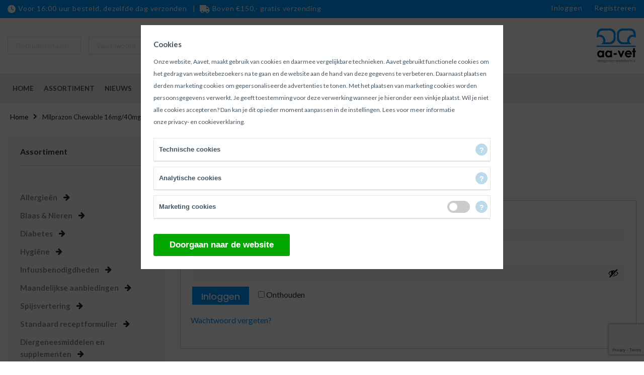

--- FILE ---
content_type: text/html; charset=UTF-8
request_url: https://www.aavet.nl/milprazon-chewable-16mg-40mg-kat-groot-doos-4-tab/
body_size: 17054
content:
<!DOCTYPE html><html lang="nl-NL"><head><meta charset="UTF-8"><meta name="viewport" content="width=device-width, initial-scale=1"><link rel="profile" href="http://gmpg.org/xfn/11"><link rel="pingback" href="https://www.aavet.nl/xmlrpc.php"><link rel="shortcut icon" href="https://www.aavet.nl/wp-content/uploads/logo.jpg" /><meta name='robots' content='index, follow, max-image-preview:large, max-snippet:-1, max-video-preview:-1' /><link media="all" href="https://www.aavet.nl/wp-content/cache/autoptimize/autoptimize_12708cd2e0f3e7cb886dc7707d0d84a0.php" rel="stylesheet"><link media="only screen and (max-width: 768px)" href="https://www.aavet.nl/wp-content/cache/autoptimize/autoptimize_6fe211f8bb15af76999ce9135805d7af.php" rel="stylesheet"><title>Milprazon Chewable 16mg/40mg kat groot / Doos 4 tabletten - AA-Vet Diergeneesmiddelen</title><link rel="canonical" href="https://www.aavet.nl/milprazon-chewable-16mg-40mg-kat-groot-doos-4-tab/" /><meta property="og:locale" content="nl_NL" /><meta property="og:type" content="article" /><meta property="og:title" content="Milprazon Chewable 16mg/40mg kat groot / Doos 4 tabletten - AA-Vet Diergeneesmiddelen" /><meta property="og:url" content="https://www.aavet.nl/milprazon-chewable-16mg-40mg-kat-groot-doos-4-tab/" /><meta property="og:site_name" content="AA-Vet Diergeneesmiddelen" /><meta property="article:modified_time" content="2025-09-03T14:40:16+00:00" /><meta property="og:image" content="https://www.aavet.nl/wp-content/uploads/Krka-Milprazon-Chewable-Group-Pack-Image.jpg" /><meta property="og:image:width" content="1200" /><meta property="og:image:height" content="630" /><meta property="og:image:type" content="image/jpeg" /><meta name="twitter:card" content="summary_large_image" /><meta name="twitter:label1" content="Geschatte leestijd" /><meta name="twitter:data1" content="1 minuut" /> <script type="application/ld+json" class="yoast-schema-graph">{"@context":"https://schema.org","@graph":[{"@type":"WebPage","@id":"https://www.aavet.nl/milprazon-chewable-16mg-40mg-kat-groot-doos-4-tab/","url":"https://www.aavet.nl/milprazon-chewable-16mg-40mg-kat-groot-doos-4-tab/","name":"Milprazon Chewable 16mg/40mg kat groot / Doos 4 tabletten - AA-Vet Diergeneesmiddelen","isPartOf":{"@id":"https://www.aavet.nl/#website"},"primaryImageOfPage":{"@id":"https://www.aavet.nl/milprazon-chewable-16mg-40mg-kat-groot-doos-4-tab/#primaryimage"},"image":{"@id":"https://www.aavet.nl/milprazon-chewable-16mg-40mg-kat-groot-doos-4-tab/#primaryimage"},"thumbnailUrl":"https://www.aavet.nl/wp-content/uploads/Krka-Milprazon-Chewable-Group-Pack-Image.jpg","datePublished":"2023-01-17T12:10:23+00:00","dateModified":"2025-09-03T14:40:16+00:00","breadcrumb":{"@id":"https://www.aavet.nl/milprazon-chewable-16mg-40mg-kat-groot-doos-4-tab/#breadcrumb"},"inLanguage":"nl-NL","potentialAction":[{"@type":"ReadAction","target":["https://www.aavet.nl/milprazon-chewable-16mg-40mg-kat-groot-doos-4-tab/"]}]},{"@type":"ImageObject","inLanguage":"nl-NL","@id":"https://www.aavet.nl/milprazon-chewable-16mg-40mg-kat-groot-doos-4-tab/#primaryimage","url":"https://www.aavet.nl/wp-content/uploads/Krka-Milprazon-Chewable-Group-Pack-Image.jpg","contentUrl":"https://www.aavet.nl/wp-content/uploads/Krka-Milprazon-Chewable-Group-Pack-Image.jpg","width":1200,"height":630},{"@type":"BreadcrumbList","@id":"https://www.aavet.nl/milprazon-chewable-16mg-40mg-kat-groot-doos-4-tab/#breadcrumb","itemListElement":[{"@type":"ListItem","position":1,"name":"Home","item":"https://www.aavet.nl/"},{"@type":"ListItem","position":2,"name":"Assortiment","item":"https://www.aavet.nl/assortiment/"},{"@type":"ListItem","position":3,"name":"Milprazon Chewable 16mg/40mg kat groot / Doos 4 tabletten"}]},{"@type":"WebSite","@id":"https://www.aavet.nl/#website","url":"https://www.aavet.nl/","name":"aa-vet diergeneesmiddelen","description":"Groothandel voor de Nederlandse praktiserende dierenarts","publisher":{"@id":"https://www.aavet.nl/#organization"},"potentialAction":[{"@type":"SearchAction","target":{"@type":"EntryPoint","urlTemplate":"https://www.aavet.nl/?s={search_term_string}"},"query-input":{"@type":"PropertyValueSpecification","valueRequired":true,"valueName":"search_term_string"}}],"inLanguage":"nl-NL"},{"@type":"Organization","@id":"https://www.aavet.nl/#organization","name":"AA vet","url":"https://www.aavet.nl/","logo":{"@type":"ImageObject","inLanguage":"nl-NL","@id":"https://www.aavet.nl/#/schema/logo/image/","url":"https://www.aavet.nl/wp-content/uploads/logo.svg","contentUrl":"https://www.aavet.nl/wp-content/uploads/logo.svg","width":1,"height":1,"caption":"AA vet"},"image":{"@id":"https://www.aavet.nl/#/schema/logo/image/"}}]}</script> <link rel='dns-prefetch' href='//maxcdn.bootstrapcdn.com' /><link rel='dns-prefetch' href='//fonts.googleapis.com' /><link rel="alternate" type="application/rss+xml" title="AA-Vet Diergeneesmiddelen &raquo; feed" href="https://www.aavet.nl/feed/" /><link rel="alternate" type="application/rss+xml" title="AA-Vet Diergeneesmiddelen &raquo; reacties feed" href="https://www.aavet.nl/comments/feed/" /><link rel='preload' as='font' type='font/woff2' crossorigin='anonymous' id='tinvwl-webfont-font-css' href='https://www.aavet.nl/wp-content/plugins/ti-woocommerce-wishlist/assets/fonts/tinvwl-webfont.woff2?ver=xu2uyi'  media='all' /><link rel='stylesheet' id='redux-font-awesome-css' href='https://maxcdn.bootstrapcdn.com/font-awesome/4.6.3/css/font-awesome.min.css?ver=1763922415' type='text/css' media='all' /><link rel='stylesheet' id='redux-google-fonts-zaza_optionsbase-css' href='https://fonts.googleapis.com/css?family=Lato%3A100%2C300%2C400%2C700%2C900%2C100italic%2C300italic%2C400italic%2C700italic%2C900italic%7CPoppins%3A300%2C400%2C500%2C600%2C700&#038;subset=latin&#038;ver=1709559109' type='text/css' media='all' /> <script type="text/javascript" src="https://www.aavet.nl/wp-includes/js/tinymce/tinymce.min.js?ver=49110-20250317" id="wp-tinymce-root-js"></script> <script type="text/javascript" src="https://www.aavet.nl/wp-includes/js/tinymce/plugins/compat3x/plugin.min.js?ver=49110-20250317" id="wp-tinymce-js"></script> <script type="text/javascript" src="https://www.aavet.nl/wp-includes/js/jquery/jquery.min.js?ver=3.7.1" id="jquery-core-js"></script> <script type="text/javascript" src="https://www.aavet.nl/wp-includes/js/jquery/jquery-migrate.min.js?ver=3.4.1" id="jquery-migrate-js"></script> <script type="text/javascript" id="gdpr-js-extra">var GDPR = {"ajaxurl":"https:\/\/www.aavet.nl\/wp-admin\/admin-ajax.php","aborting":"Aborting","is_user_logged_in":""};</script> <script type="text/javascript" src="https://www.aavet.nl/wp-content/plugins/gdpr-cookie-consent/assets/js/gdpr-public.js?ver=1.4.4" id="gdpr-js"></script> <script type="text/javascript" src="https://www.aavet.nl/wp-content/plugins/woo-advanced-discounts/public/js/wad-public.js?ver=2.32.3" id="woo-advanced-discounts-js"></script> <script type="text/javascript" src="https://www.aavet.nl/wp-content/plugins/woo-advanced-discounts/public/js/tooltip.min.js?ver=2.32.3" id="o-tooltip-js"></script> <script type="text/javascript" src="https://www.aavet.nl/wp-content/plugins/woocommerce/assets/js/jquery-blockui/jquery.blockUI.min.js?ver=2.7.0-wc.10.2.2" id="jquery-blockui-js" data-wp-strategy="defer"></script> <script type="text/javascript" id="wc-add-to-cart-js-extra">var wc_add_to_cart_params = {"ajax_url":"\/wp-admin\/admin-ajax.php","wc_ajax_url":"\/?wc-ajax=%%endpoint%%","i18n_view_cart":"Winkelmand bekijken","cart_url":"https:\/\/www.aavet.nl\/milprazon-chewable-16mg-40mg-kat-groot-doos-4-tab\/","is_cart":"","cart_redirect_after_add":"no"};</script> <script type="text/javascript" src="https://www.aavet.nl/wp-content/plugins/woocommerce/assets/js/frontend/add-to-cart.min.js?ver=10.2.2" id="wc-add-to-cart-js" defer="defer" data-wp-strategy="defer"></script> <script type="text/javascript" id="wc-single-product-js-extra">var wc_single_product_params = {"i18n_required_rating_text":"Geef je waardering","i18n_rating_options":["1 van de 5 sterren","2 van de 5 sterren","3 van de 5 sterren","4 van de 5 sterren","5 van de 5 sterren"],"i18n_product_gallery_trigger_text":"Afbeeldinggalerij in volledig scherm bekijken","review_rating_required":"yes","flexslider":{"rtl":false,"animation":"slide","smoothHeight":true,"directionNav":false,"controlNav":"thumbnails","slideshow":false,"animationSpeed":500,"animationLoop":false,"allowOneSlide":false},"zoom_enabled":"","zoom_options":[],"photoswipe_enabled":"","photoswipe_options":{"shareEl":false,"closeOnScroll":false,"history":false,"hideAnimationDuration":0,"showAnimationDuration":0},"flexslider_enabled":""};</script> <script type="text/javascript" src="https://www.aavet.nl/wp-content/plugins/woocommerce/assets/js/frontend/single-product.min.js?ver=10.2.2" id="wc-single-product-js" defer="defer" data-wp-strategy="defer"></script> <script type="text/javascript" src="https://www.aavet.nl/wp-content/plugins/woocommerce/assets/js/js-cookie/js.cookie.min.js?ver=2.1.4-wc.10.2.2" id="js-cookie-js" data-wp-strategy="defer"></script> <script type="text/javascript" id="woocommerce-js-extra">var woocommerce_params = {"ajax_url":"\/wp-admin\/admin-ajax.php","wc_ajax_url":"\/?wc-ajax=%%endpoint%%","i18n_password_show":"Wachtwoord weergeven","i18n_password_hide":"Wachtwoord verbergen"};</script> <script type="text/javascript" src="https://www.aavet.nl/wp-content/plugins/woocommerce/assets/js/frontend/woocommerce.min.js?ver=10.2.2" id="woocommerce-js" defer="defer" data-wp-strategy="defer"></script> <script type="text/javascript" src="https://www.aavet.nl/wp-content/plugins/generate-pdf-using-contact-form-7/assets/js/cf7-pdf-generation-public-min.js?ver=1.2" id="cf7-pdf-generation-public-js-js"></script> <link rel="https://api.w.org/" href="https://www.aavet.nl/wp-json/" /><link rel="alternate" title="JSON" type="application/json" href="https://www.aavet.nl/wp-json/wp/v2/product/42686" /><link rel="EditURI" type="application/rsd+xml" title="RSD" href="https://www.aavet.nl/xmlrpc.php?rsd" /><link rel='shortlink' href='https://www.aavet.nl/?p=42686' /><link rel="alternate" title="oEmbed (JSON)" type="application/json+oembed" href="https://www.aavet.nl/wp-json/oembed/1.0/embed?url=https%3A%2F%2Fwww.aavet.nl%2Fmilprazon-chewable-16mg-40mg-kat-groot-doos-4-tab%2F" /><link rel="alternate" title="oEmbed (XML)" type="text/xml+oembed" href="https://www.aavet.nl/wp-json/oembed/1.0/embed?url=https%3A%2F%2Fwww.aavet.nl%2Fmilprazon-chewable-16mg-40mg-kat-groot-doos-4-tab%2F&#038;format=xml" /> <script>jQuery(document).ready(function($) {
			setTimeout(function() {
				var checkoutform = [];
				$.each(checkoutform, function(index, value) {
					//console.log('The value at arr[' + index + '] is: ' + value.sku);
					$('#' + value.sku).val(value.quantity);
					$('#' + value.sku).closest('.display-row').css('display', 'table-row');
				});
				var company = $("#billing_company").val();
				var billing_postcode = $("#billing_postcode").val();
				var hnumber = jQuery('#billing_address_1').val();
				var hnumber = hnumber.replace(/[^0-9\.]/g, '');
				console.log(hnumber);
				$("#form-company").val(company);
				$("#form-company").attr('readonly', true);
				$("#form-postcode").val(billing_postcode + ' ' + hnumber);
				$("#form-postcode").attr('readonly', true);
				$("#form-company-2").val(company);
				$("#form-company-2").attr('readonly', true);
				$("#form-postcode-2").val(billing_postcode + ' ' + hnumber);
				$("#form-postcode-2").attr('readonly', true);

				var d = new Date();
				var month = d.getMonth() + 1;
				var day = d.getDate();
				var date = (day < 10 ? '0' : '') + day + '-' + (month < 10 ? '0' : '') + month + '-' + d.getFullYear();

				$("#form-date").val(date);
				$("#form-date").attr('readonly', true);
				$("#form-date-2").val(date);
				$("#form-date-2").attr('readonly', true);

				$("#form-date-2").attr('readonly', true);


			}, 1500);



		});</script> <script src="https://www.google.com/recaptcha/api.js?render=6LfIWfAiAAAAAN2jWE9-9L87MkpHnVdTFM9eCvp2"></script> <script type="text/javascript">jQuery(document).ready(function() {
			grecaptcha.ready(function() {
				grecaptcha.execute('6LfIWfAiAAAAAN2jWE9-9L87MkpHnVdTFM9eCvp2', {
					action: 'homepage'
				}).then(function(token) {
					jQuery('#token').val(token);
				});
			})
		});;</script> <noscript><style>.woocommerce-product-gallery{ opacity: 1 !important; }</style></noscript>  <script async src="https://www.googletagmanager.com/gtag/js?id=UA-25037107-2"></script> <script>window.dataLayer = window.dataLayer || [];

		function gtag() {
			dataLayer.push(arguments);
		}
		gtag('js', new Date());

		gtag('config', 'UA-25037107-2');</script> </head><body class="wp-singular product-template-default single single-product postid-42686 wp-theme-iclicks wp-child-theme-iclicks-child theme-iclicks woocommerce woocommerce-page woocommerce-no-js woo-variation-swatches wvs-behavior-blur wvs-theme-iclicks-child wvs-show-label wvs-tooltip tinvwl-theme-style columns-small-12 medium-12 large-12"><div id="container" class="grid-container full "><div id="second-header" class="grid-x"><div id="second-header-width" class="grid-x"><div class="small-12 medium-12 large-6 cell show-for-large"><p><img class="aligncenter wp-image-31715" src="/wp-content/uploads/clock-solid.svg" alt="" />Voor 16:00 uur besteld, dezelfde dag verzonden   |  <a href="/wp-content/uploads/clock-solid.svg"><img class="aligncenter size-full wp-image-31716" src="/wp-content/uploads/truck-solid.svg" alt="" /></a>Boven €150,- gratis verzending</p></div><div class="small-12 medium-12 large-6 cell login_block"> <a href="/mijn-account/">Inloggen</a> <a href="/mijn-account/">Registreren</a></div></div></div><header class="grid-x "><div id="header-width" class="align-middle grid-x align-justify "><div id="header_login" class="small-12 medium-8 large-5 cell show-for-medium grid-x small-order-1 medium-order-2 large-order-1"><form name="loginform" id="loginform" action="https://www.aavet.nl/admin/" method="post"><p class="login-username"> <label for="user_login">Gebruikersnaam</label> <input type="text" name="log" placeholder="Gebruikersnaam" id="user_login" autocomplete="username" class="input" value="" size="20" /></p><p class="login-password"> <label for="user_pass">Wachtwoord</label> <input type="password" name="pwd" placeholder="Wachtwoord" id="user_pass" autocomplete="current-password" spellcheck="false" class="input" value="" size="20" /></p><p class="login-submit"> <input type="submit" name="wp-submit" id="wp-submit" class="button button-primary" value="Login" /> <input type="hidden" name="redirect_to" value="/mijn-account/" /></p></form></div><div id="header_search" class="small-12 medium-12 large-4 cell grid-x align-right small-order-4 medium-order-1 large-order-2"><div  class="dgwt-wcas-search-wrapp dgwt-wcas-no-submit woocommerce dgwt-wcas-style-solaris js-dgwt-wcas-layout-classic dgwt-wcas-layout-classic js-dgwt-wcas-mobile-overlay-disabled"><form class="dgwt-wcas-search-form" role="search" action="https://www.aavet.nl/" method="get"><div class="dgwt-wcas-sf-wrapp"> <svg class="dgwt-wcas-ico-magnifier" xmlns="http://www.w3.org/2000/svg"
 xmlns:xlink="http://www.w3.org/1999/xlink" x="0px" y="0px"
 viewBox="0 0 51.539 51.361" xml:space="preserve"> <path 						 d="M51.539,49.356L37.247,35.065c3.273-3.74,5.272-8.623,5.272-13.983c0-11.742-9.518-21.26-21.26-21.26 S0,9.339,0,21.082s9.518,21.26,21.26,21.26c5.361,0,10.244-1.999,13.983-5.272l14.292,14.292L51.539,49.356z M2.835,21.082 c0-10.176,8.249-18.425,18.425-18.425s18.425,8.249,18.425,18.425S31.436,39.507,21.26,39.507S2.835,31.258,2.835,21.082z"/> </svg> <label class="screen-reader-text"
 for="dgwt-wcas-search-input-1">Producten zoeken</label> <input id="dgwt-wcas-search-input-1"
 type="search"
 class="dgwt-wcas-search-input"
 name="s"
 value=""
 placeholder="Zoek producten(en) "
 autocomplete="off"
 /><div class="dgwt-wcas-preloader"></div><div class="dgwt-wcas-voice-search"></div> <input type="hidden" name="post_type" value="product"/> <input type="hidden" name="dgwt_wcas" value="1"/></div></form></div></div><div id="header-woo" class="small-6 medium-1 large-auto cell grid-x align-middle small-order-2 medium-order-3 large-order-3"></div><div id="header-logo" class="small-6 medium-2 large-auto cell small-order-1 medium-order-1 large-order-4"> <a href="https://www.aavet.nl"/><img class="logo" alt="AA-Vet Diergeneesmiddelen" title="AA-Vet Diergeneesmiddelen" src="https://www.aavet.nl/wp-content/uploads/logo.svg" /></a></div></div></header><div class="align-middle grid-x menu_bg"><div class="menu_width"><div id="site-navigation" class="main-navigation small-1 medium-1 large-12 cell grid-x"><nav role="navigation"><div id="zazamenu" class="menu-container mnav"><ul class="grid-x mnav-list"><li id="nav-menu-item-26" class="menuparent   menu-item-even menu-item-depth-0 menu-item menu-item-type-custom menu-item-object-custom menu-item-home"><a href="https://www.aavet.nl/" class="menu-link main-menu-link">Home</a></li><li id="nav-menu-item-28" class="menuparent   menu-item-even menu-item-depth-0 menu-item menu-item-type-post_type menu-item-object-page menu-item-has-children current_page_parent"><a href="https://www.aavet.nl/assortiment/" class="menu-link main-menu-link">Assortiment</a><ul class="sub-menu menu-odd  grid-x align-justify menu-depth-1"><li id="nav-menu-item-2367" class=" auto cell  menu-item-odd menu-item-depth-1 menu-item menu-item-type-taxonomy menu-item-object-product_cat current-product-ancestor current-menu-parent current-product-parent"><a href="https://www.aavet.nl/diergeneesmiddelen-en-supplementen/" class="menu-link sub-menu-link">Diergeneesmiddelen en supplementen</a></li><li id="nav-menu-item-2368" class=" auto cell  menu-item-odd menu-item-depth-1 menu-item menu-item-type-taxonomy menu-item-object-product_cat"><a href="https://www.aavet.nl/veterinaire-voeding/" class="menu-link sub-menu-link">Veterinaire voeding</a></li><li id="nav-menu-item-2369" class=" auto cell  menu-item-odd menu-item-depth-1 menu-item menu-item-type-taxonomy menu-item-object-product_cat"><a href="https://www.aavet.nl/hechtmateriaal/" class="menu-link sub-menu-link">Hechtmateriaal</a></li><li id="nav-menu-item-2370" class=" auto cell  menu-item-odd menu-item-depth-1 menu-item menu-item-type-taxonomy menu-item-object-product_cat"><a href="https://www.aavet.nl/medische-hulpmiddelen/" class="menu-link sub-menu-link">Medische hulpmiddelen</a></li><li id="nav-menu-item-2366" class=" auto cell  menu-item-odd menu-item-depth-1 menu-item menu-item-type-post_type menu-item-object-page"><a href="https://www.aavet.nl/aanbiedingen/" class="menu-link sub-menu-link">Maandelijkse aanbiedingen</a></li></ul></li><li id="nav-menu-item-38" class="menuparent   menu-item-even menu-item-depth-0 menu-item menu-item-type-custom menu-item-object-custom"><a href="/nieuws/" class="menu-link main-menu-link">Nieuws</a></li><li id="nav-menu-item-31" class="menuparent   menu-item-even menu-item-depth-0 menu-item menu-item-type-post_type menu-item-object-page"><a href="https://www.aavet.nl/downloads/" class="menu-link main-menu-link">Downloads</a></li><li id="nav-menu-item-35" class="menuparent   menu-item-even menu-item-depth-0 menu-item menu-item-type-post_type menu-item-object-page"><a href="https://www.aavet.nl/over-ons/" class="menu-link main-menu-link">Over ons</a></li><li id="nav-menu-item-5207" class="menuparent   menu-item-even menu-item-depth-0 menu-item menu-item-type-post_type menu-item-object-page"><a href="https://www.aavet.nl/distributiepartners/" class="menu-link main-menu-link">Distributiepartners</a></li><li id="nav-menu-item-2318" class="menuparent   menu-item-even menu-item-depth-0 menu-item menu-item-type-custom menu-item-object-custom"><a target="_blank" href="http://nutrimedica.nl/" class="menu-link main-menu-link">Nutrimedica</a></li><li id="nav-menu-item-29" class="menuparent   menu-item-even menu-item-depth-0 menu-item menu-item-type-post_type menu-item-object-page"><a href="https://www.aavet.nl/contact/" class="menu-link main-menu-link">Contact</a></li></ul></div></nav></div></div></div><div id="content" class="grid-x content_bg"><div class="second_header_search_mob small-12 medium-12 large-3 cell"><div class="second_header_search_mob_inner"><div  class="dgwt-wcas-search-wrapp dgwt-wcas-no-submit woocommerce dgwt-wcas-style-solaris js-dgwt-wcas-layout-classic dgwt-wcas-layout-classic js-dgwt-wcas-mobile-overlay-disabled"><form class="dgwt-wcas-search-form" role="search" action="https://www.aavet.nl/" method="get"><div class="dgwt-wcas-sf-wrapp"> <svg class="dgwt-wcas-ico-magnifier" xmlns="http://www.w3.org/2000/svg"
 xmlns:xlink="http://www.w3.org/1999/xlink" x="0px" y="0px"
 viewBox="0 0 51.539 51.361" xml:space="preserve"> <path 						 d="M51.539,49.356L37.247,35.065c3.273-3.74,5.272-8.623,5.272-13.983c0-11.742-9.518-21.26-21.26-21.26 S0,9.339,0,21.082s9.518,21.26,21.26,21.26c5.361,0,10.244-1.999,13.983-5.272l14.292,14.292L51.539,49.356z M2.835,21.082 c0-10.176,8.249-18.425,18.425-18.425s18.425,8.249,18.425,18.425S31.436,39.507,21.26,39.507S2.835,31.258,2.835,21.082z"/> </svg> <label class="screen-reader-text"
 for="dgwt-wcas-search-input-2">Producten zoeken</label> <input id="dgwt-wcas-search-input-2"
 type="search"
 class="dgwt-wcas-search-input"
 name="s"
 value=""
 placeholder="Zoek producten(en) "
 autocomplete="off"
 /><div class="dgwt-wcas-preloader"></div><div class="dgwt-wcas-voice-search"></div> <input type="hidden" name="post_type" value="product"/> <input type="hidden" name="dgwt_wcas" value="1"/></div></form></div></div></div><div class="align-middle grid-x filter_bg"><div class="filters small-12 medium-12 large-12 cell"><ul id="breadcrumbs" class="breadcrumbs"><li class="item-home"><a class="bread-link bread-home" href="https://www.aavet.nl" title="Home">Home</a></li><li class="separator separator-home"> <i class="fa fa-chevron-right" aria-hidden="true"></i></li><li class="item-current item-42686"><span class="bread-current bread-42686" title="Milprazon Chewable 16mg/40mg kat groot / Doos 4 tabletten">Milprazon Chewable 16mg/40mg kat groot / Doos 4 tabletten</span></li></ul></div></div><div id="content-width" class="grid-x align-justify"><div class="container-wrap grid-x small-12 medium-12 large-12 cell"><aside id="sidebar" class="small-12 medium-12 large-3 cell small-order-2 medium-order-2 large-order-1" role="complementary"><div id="text-6" class="widget widget_text"><div class="textwidget"><h4>Assortiment</h4><ul class="zaza_category_list"><li><a href="https://www.aavet.nl/allergieen/">Allergieën</a></li><li><a href="https://www.aavet.nl/blaas-nieren/">Blaas &amp; Nieren</a></li><li><a href="https://www.aavet.nl/diabetes/">Diabetes</a></li><li><a href="https://www.aavet.nl/hygiene/">Hygiëne</a></li><li><a href="https://www.aavet.nl/infuusbenodigdheden/">Infuusbenodigdheden</a></li><li><a href="https://www.aavet.nl/aanbiedingen/">Maandelijkse aanbiedingen</a></li><li><a href="https://www.aavet.nl/spijsvertering/">Spijsvertering</a></li><li><a href="https://www.aavet.nl/standaard-receptformulier/">Standaard receptformulier</a></li><li><a href="https://www.aavet.nl/diergeneesmiddelen-en-supplementen/">Diergeneesmiddelen en supplementen</a></li><li><a href="https://www.aavet.nl/veterinaire-voeding/">Veterinaire voeding</a></li><li><a href="https://www.aavet.nl/hechtmateriaal/">Hechtmateriaal</a></li><li><a href="https://www.aavet.nl/medische-hulpmiddelen/">Medische hulpmiddelen</a></li></ul></div></div></aside><main class="small-12 medium-12 large-9 cell small-order-1 medium-order-1 large-order-2" role="main"><div class="woocommerce-notices-wrapper"></div><div class="woocommerce-notices-wrapper"></div><div class="u-columns col2-set" id="customer_login"><div class="u-column1 col-1"><h2>Inloggen</h2><form class="woocommerce-form woocommerce-form-login login" method="post"><p class="woocommerce-form-row woocommerce-form-row--wide form-row form-row-wide"> <label for="username">Gebruikersnaam of e-mailadres&nbsp;<span class="required">*</span></label> <input type="text" class="woocommerce-Input woocommerce-Input--text input-text" name="username" id="username" autocomplete="username" value="" /></p><p class="woocommerce-form-row woocommerce-form-row--wide form-row form-row-wide"> <label for="password">Wachtwoord&nbsp;<span class="required">*</span></label> <input class="woocommerce-Input woocommerce-Input--text input-text" type="password" name="password" id="password" autocomplete="current-password" /></p><p class="form-row"> <label class="woocommerce-form__label woocommerce-form__label-for-checkbox woocommerce-form-login__rememberme"> <input class="woocommerce-form__input woocommerce-form__input-checkbox" name="rememberme" type="checkbox" id="rememberme" value="forever" /> <span>Onthouden</span> </label> <input type="hidden" id="woocommerce-login-nonce" name="woocommerce-login-nonce" value="67b3270f4b" /><input type="hidden" name="_wp_http_referer" value="/milprazon-chewable-16mg-40mg-kat-groot-doos-4-tab/" /> <button type="submit" class="woocommerce-button button woocommerce-form-login__submit" name="login" value="Inloggen">Inloggen</button></p><p class="woocommerce-LostPassword lost_password"> <a href="https://www.aavet.nl/mijn-account/lost-password/">Wachtwoord vergeten?</a></p></form></div><div class="u-column2 col-2"><h2>Registreren</h2><form method="post" class="woocommerce-form woocommerce-form-register register" ><p>Via onderstaand formulier kunt u een account aanmaken, nadat wij uw aanmelding hebben ontvangen en gecontroleerd zullen wij uw account activeren en kunt u onze producten bestellen. U ontvangt hier via email bericht over. U kunt uitsluitend als dierenarts registeren.</p><p class="form-row form-row-first"> <label for="reg_billing_first_name">Voornaam <span class="required">*</span></label> <input type="text" class="input-text" name="billing_first_name" id="reg_billing_first_name" value="" /></p><p class="form-row form-row-last"> <label for="reg_billing_last_name">Achternaam <span class="required">*</span></label> <input type="text" class="input-text" name="billing_last_name" id="reg_billing_last_name" value="" /></p><p class="form-row form-row-first"> <label for="reg_billing_company">Bedrijfsnaam <span class="required">*</span></label> <input type="text" class="input-text" name="billing_company" id="reg_billing_company" value="" /></p><p class="form-row form-row-last"> <label for="reg_billing_address_1">Adres <span class="required">*</span></label> <input type="text" class="input-text" name="billing_address_1" id="reg_billing_address_1" value="" /></p><p class="form-row form-row-first"> <label for="reg_billing_postcode">Postcode <span class="required">*</span></label> <input type="text" class="input-text" name="billing_postcode" id="reg_billing_postcode" value="" /></p><p class="form-row form-row-last"> <label for="reg_billing_city">Plaats <span class="required">*</span></label> <input type="text" class="input-text" name="billing_city" id="reg_billing_city" value="" /></p><p class="form-row"> <label for="reg_billing_phone">Telefoon <span class="required">*</span></label> <input type="text" class="input-text" name="billing_phone" id="reg_billing_phone" value="" /></p><div class="clear"></div><p class="woocommerce-form-row woocommerce-form-row--wide form-row form-row-wide"> <label for="reg_email">E-mailadres&nbsp;<span class="required">*</span></label> <input type="email" class="woocommerce-Input woocommerce-Input--text input-text" name="email" id="reg_email" autocomplete="email" value="" /></p><p class="woocommerce-form-row woocommerce-form-row--wide form-row form-row-wide"> <label for="reg_password">Wachtwoord&nbsp;<span class="required">*</span></label> <input type="password" class="woocommerce-Input woocommerce-Input--text input-text" name="password" id="reg_password" autocomplete="new-password" /></p><div class="g-recaptcha" style="transform: scale(0.9); -webkit-transform: scale(0.9); transform-origin: 0 0; -webkit-transform-origin: 0 0;" data-sitekey="6Le8qq8iAAAAACiqDY3aiYpEc2rfoTREJczkyCN7"></div><script>jQuery("form.woocommerce-checkout").on("submit", function(){
                    setTimeout(function(){
                        grecaptcha.reset();
                    },100);
                });</script><script src='https://www.google.com/recaptcha/api.js?ver=1.31' id='wpcaptcha-recaptcha-js'></script><wc-order-attribution-inputs></wc-order-attribution-inputs><div class="woocommerce-privacy-policy-text"><p>Je persoonlijke gegevens worden gebruikt om je ervaring op deze site te ondersteunen, om toegang tot je account te beheren en voor andere doeleinden zoals omschreven in onze <a href="https://www.aavet.nl/?page_id=3" class="woocommerce-privacy-policy-link" target="_blank">privacybeleid</a>.</p></div> <input type="hidden" name="token" id="token"><p class="woocommerce-FormRow form-row"> <input type="hidden" id="woocommerce-register-nonce" name="woocommerce-register-nonce" value="2be3fb8614" /><input type="hidden" name="_wp_http_referer" value="/milprazon-chewable-16mg-40mg-kat-groot-doos-4-tab/" /> <button type="submit" class="woocommerce-Button button" name="register" value="Registreren">Registreren</button></p></form></div></div></main></div></div></div><div id="footer_blocks_extra"><div class="footer-content-width grid-x grid-margin-x small-collapse medium-collapse"> <img class="aligncenter size-full wp-image-169" src="https://www.aavet.nl/wp-content/uploads/logos-1.jpg" alt="" width="600" height="60" /> <img class="aligncenter size-full wp-image-170" src="https://www.aavet.nl/wp-content/uploads/logos-2.jpg" alt="" width="600" height="60" /> <img class="aligncenter size-full wp-image-171" src="https://www.aavet.nl/wp-content/uploads/logos-3.png" alt="" width="600" height="60" /> <img class="aligncenter size-full wp-image-172" src="https://www.aavet.nl/wp-content/uploads/logos-4.jpg" alt="" width="600" height="60" /></div></div><footer id="colophon" class="grid-container" role="contentinfo"><div id="footer-widgets" class="grid-x"><div class="footer-content-width grid-x grid-padding-x small-collapse"><div id="text-2" class="small-12 medium-6 large-3 cell first widget_text"><div class="foot_title"><h4>Aa-vet</h4></div><div class="textwidget"><ul><li><a href="/nieuws/">Nieuws</a></li><li><a href="https://www.aavet.nl/downloads/">Downloads</a></li><li><a href="https://www.aavet.nl/over-ons/">Over ons</a></li><li><a href="http://webgos.com/aavet/" target="_blank" rel="noopener">Distributiepartners</a></li><li><a href="http://nutrimedica.nl/" target="_blank" rel="noopener">NutriMedica</a></li><li><a href="https://www.aavet.nl/contact/">Contact</a></li></ul></div></div><div id="text-3" class="small-12 medium-6 large-3 cell widget_text"><div class="foot_title"><h4>Assortiment</h4></div><div class="textwidget"><ul><li><a href="https://www.aavet.nl/diergeneesmiddelen-en-supplementen/">Diergeneesmiddelen en supplementen</a></li><li><a href="https://www.aavet.nl/veterinaire-voeding/">Veterinaire voeding</a></li><li><a href="https://www.aavet.nl/hechtmateriaal/">Hechtmateriaal</a></li><li><a href="https://www.aavet.nl/medische-hulpmiddelen/">Medische hulpmiddelen</a></li><li><a href="https://www.aavet.nl/facilitaire-producten/">Facilitaire producten</a></li></ul></div></div><div id="text-4" class="small-12 medium-6 large-3 cell widget_text"><div class="foot_title"><h4>Contact</h4></div><div class="textwidget"><p>AA-Vet Diergeneesmiddelen N.V.<br /> Loofklapper 6<br /> 8256 SL Biddinghuizen<br /> The Netherlands</p><p>Tel: <a href="tel:0321326316">(+31) (0) 321 32 63 16</a><br /> Email: <a href="mailto:info@aavet.nl">info@aavet.nl</a></p></div></div><div id="text-5" class="small-12 medium-6 large-3 cell last widget_text"><div class="foot_title"><h4>Webshop registratie voor dierenartsen</h4></div><div class="textwidget"><p>Meld uw praktijk aan om toegang te verkrijgen tot de  webshop.</p><p><a class="btn_blue" href="https://www.aavet.nl/mijn-account/">REGISTREREN</a></p></div></div></div></div><div id="footercopyright" class="grid-x"><div class="footer-content-width grid-x grid-padding-x fluid cell"><div class="small-12 medium-12 large-6 cell centered"><p>Copyright AAvet | Powered by <a href="https://www.iclicks.nl/" target="_blank" rel="noopener noreferrer">iClicks Online Marketing Bureau</a></p></div><div class="small-12 medium-12 large-6 cell centered"><p style="text-align: right;"><a class="gdpr-preferences">Cookie instellingen</a> | <a href="/sitemap/">Sitemap</a> | <a href="/contact/">Contact</a></p></div></div></div></footer></div><div class="cd-top" data-href="#top"><i class="fa fa-chevron-up"></i></div><script type="speculationrules">{"prefetch":[{"source":"document","where":{"and":[{"href_matches":"\/*"},{"not":{"href_matches":["\/wp-*.php","\/wp-admin\/*","\/wp-content\/uploads\/*","\/wp-content\/*","\/wp-content\/plugins\/*","\/wp-content\/themes\/iclicks-child\/*","\/wp-content\/themes\/iclicks\/*","\/*\\?(.+)"]}},{"not":{"selector_matches":"a[rel~=\"nofollow\"]"}},{"not":{"selector_matches":".no-prefetch, .no-prefetch a"}}]},"eagerness":"conservative"}]}</script> <div class="gdpr-overlay"></div><div class="gdpr gdpr-privacy-preferences"><div class="gdpr-wrapper"><form method="post" class="gdpr-privacy-preferences-frm" action="https://www.aavet.nl/wp-admin/admin-post.php"> <input type="hidden" name="action" value="gdpr_update_privacy_preferences"> <input type="hidden" id="update-privacy-preferences-nonce" name="update-privacy-preferences-nonce" value="dd32920507" /><input type="hidden" name="_wp_http_referer" value="/milprazon-chewable-16mg-40mg-kat-groot-doos-4-tab/" /><div class="gdpr-content"><div class="gdpr-tab-content"><div class="gdpr-consent-management gdpr-active"><h4>Cookies</h4><p class="exc">Onze website, Aavet, maakt gebruik van cookies en daarmee vergelijkbare technieken. Aavet gebruikt functionele cookies om het gedrag van websitebezoekers na te gaan en de website aan de hand van deze gegevens te verbeteren. Daarnaast plaatsen derden marketing cookies om gepersonaliseerde advertenties te tonen. Met het plaatsen van marketing cookies worden persoonsgegevens verwerkt. Je geeft toestemming voor deze verwerking wanneer je hieronder een vinkje plaatst. Wil je niet alle cookies accepteren? Dan kan je dit op ieder moment aanpassen in de instellingen. Lees voor meer informatie onze privacy- en cookieverklaring.</p><div class="gdpr-info"><div class="gdpr-cookies-used"><div class="gdpr-cookie-title"><p>Technische cookies</p><div class="help-tip"><p>Technische cookies zijn noodzakelijk om de website goed te laten werken. Deze cookies zijn nodig om ervoor te zorgen dat jij een optimale gebruikerservaring hebt. Het is 100% anonieme informatie en dus niet te herleiden naar jou. Volgens de GDPR-wetgeving hoeft er geen toestemming gevraagd te worden om technische cookies te gebruiken.</p></div> <input type="hidden" name="user_consents[]" value="technische-cookies" style="display:none;"></div></div><div class="gdpr-cookies-used"><div class="gdpr-cookie-title"><p>Analytische cookies</p><div class="help-tip"><p>Analytische cookies worden gebruikt om informatie te verzamelen over hoe websitebezoekers onze website gebruiken en beleven. Deze informatie stelt ons in staat om de website te optimaliseren, de werking ervan te controleren en gebruikerservaring te verbeteren. Het is 100% anonieme informatie en dus niet te herleiden naar jou. Volgens de GDPR-wetgeving hoeft er geen toestemming gevraagd te worden om analytische cookies te gebruiken.</p></div> <input type="hidden" name="user_consents[]" value="analytische-cookies" style="display:none;"></div></div><div class="gdpr-cookies-used"><div class="gdpr-cookie-title"><p>Marketing cookies</p> <label class="gdpr-switch"> <input type="checkbox" name="user_consents[]" value="marketing-cookies" > <span class="gdpr-slider round"></span> </label><div class="help-tip"><p>Marketing cookies worden gebruikt om een bezoeker te kunnen volgen op het internet. Wanneer je hiervoor toestemming hebt gegeven plaatsen wij zogeheten tracking cookies om persoonsgerichte aanbiedingen en kortingsacties te kunnen presenteren via verschillende online kanalen.</p></div></div></div> <input type="submit" value="Doorgaan naar de website"></div></div></div> <input type="hidden" name="all_cookies" value="null"></div></form></div></div> <script type="text/javascript">var _smartsupp = _smartsupp || {};
            _smartsupp.key = '83ccc5ac1e6b093ec1eff7834d12194730e20576';
_smartsupp.cookieDomain = 'www.aavet.nl';
_smartsupp.sitePlatform = 'WP 6.8.3';
window.smartsupp||(function(d) {
                var s,c,o=smartsupp=function(){ o._.push(arguments)};o._=[];
                s=d.getElementsByTagName('script')[0];c=d.createElement('script');
                c.type='text/javascript';c.charset='utf-8';c.async=true;
                c.src='//www.smartsuppchat.com/loader.js';s.parentNode.insertBefore(c,s);
            })(document);</script><div class="wpc-filters-overlay"></div> <script type='text/javascript'>(function () {
			var c = document.body.className;
			c = c.replace(/woocommerce-no-js/, 'woocommerce-js');
			document.body.className = c;
		})();</script> <script type="text/javascript" src="https://www.aavet.nl/wp-includes/js/dist/hooks.min.js?ver=4d63a3d491d11ffd8ac6" id="wp-hooks-js"></script> <script type="text/javascript" src="https://www.aavet.nl/wp-includes/js/dist/i18n.min.js?ver=5e580eb46a90c2b997e6" id="wp-i18n-js"></script> <script type="text/javascript" id="wp-i18n-js-after">wp.i18n.setLocaleData( { 'text direction\u0004ltr': [ 'ltr' ] } );</script> <script type="text/javascript" src="https://www.aavet.nl/wp-content/plugins/contact-form-7/includes/swv/js/index.js?ver=6.1.3" id="swv-js"></script> <script type="text/javascript" id="contact-form-7-js-translations">( function( domain, translations ) {
	var localeData = translations.locale_data[ domain ] || translations.locale_data.messages;
	localeData[""].domain = domain;
	wp.i18n.setLocaleData( localeData, domain );
} )( "contact-form-7", {"translation-revision-date":"2025-10-29 09:15:30+0000","generator":"GlotPress\/4.0.3","domain":"messages","locale_data":{"messages":{"":{"domain":"messages","plural-forms":"nplurals=2; plural=n != 1;","lang":"nl"},"This contact form is placed in the wrong place.":["Dit contactformulier staat op de verkeerde plek."],"Error:":["Fout:"]}},"comment":{"reference":"includes\/js\/index.js"}} );</script> <script type="text/javascript" id="contact-form-7-js-before">var wpcf7 = {
    "api": {
        "root": "https:\/\/www.aavet.nl\/wp-json\/",
        "namespace": "contact-form-7\/v1"
    },
    "cached": 1
};</script> <script type="text/javascript" src="https://www.aavet.nl/wp-content/plugins/contact-form-7/includes/js/index.js?ver=6.1.3" id="contact-form-7-js"></script> <script type="text/javascript" src="https://www.aavet.nl/wp-includes/js/underscore.min.js?ver=1.13.7" id="underscore-js"></script> <script type="text/javascript" id="wp-util-js-extra">var _wpUtilSettings = {"ajax":{"url":"\/wp-admin\/admin-ajax.php"}};</script> <script type="text/javascript" src="https://www.aavet.nl/wp-includes/js/wp-util.min.js?ver=ae3581b815864424c5633cdcf1a2f8ad" id="wp-util-js"></script> <script type="text/javascript" id="wp-api-request-js-extra">var wpApiSettings = {"root":"https:\/\/www.aavet.nl\/wp-json\/","nonce":"b867c42f7e","versionString":"wp\/v2\/"};</script> <script type="text/javascript" src="https://www.aavet.nl/wp-includes/js/api-request.min.js?ver=ae3581b815864424c5633cdcf1a2f8ad" id="wp-api-request-js"></script> <script type="text/javascript" src="https://www.aavet.nl/wp-includes/js/dist/vendor/wp-polyfill.min.js?ver=3.15.0" id="wp-polyfill-js"></script> <script type="text/javascript" src="https://www.aavet.nl/wp-includes/js/dist/url.min.js?ver=c2964167dfe2477c14ea" id="wp-url-js"></script> <script type="text/javascript" id="wp-api-fetch-js-translations">( function( domain, translations ) {
	var localeData = translations.locale_data[ domain ] || translations.locale_data.messages;
	localeData[""].domain = domain;
	wp.i18n.setLocaleData( localeData, domain );
} )( "default", {"translation-revision-date":"2025-10-15 13:45:15+0000","generator":"GlotPress\/4.0.2","domain":"messages","locale_data":{"messages":{"":{"domain":"messages","plural-forms":"nplurals=2; plural=n != 1;","lang":"nl"},"You are probably offline.":["Je bent waarschijnlijk offline."],"Media upload failed. If this is a photo or a large image, please scale it down and try again.":["Uploaden media mislukt. Als dit een foto of een grote afbeelding is, verklein deze dan en probeer opnieuw."],"The response is not a valid JSON response.":["De reactie is geen geldige JSON-reactie."],"An unknown error occurred.":["Er is een onbekende fout opgetreden."]}},"comment":{"reference":"wp-includes\/js\/dist\/api-fetch.js"}} );</script> <script type="text/javascript" src="https://www.aavet.nl/wp-includes/js/dist/api-fetch.min.js?ver=3623a576c78df404ff20" id="wp-api-fetch-js"></script> <script type="text/javascript" id="wp-api-fetch-js-after">wp.apiFetch.use( wp.apiFetch.createRootURLMiddleware( "https://www.aavet.nl/wp-json/" ) );
wp.apiFetch.nonceMiddleware = wp.apiFetch.createNonceMiddleware( "b867c42f7e" );
wp.apiFetch.use( wp.apiFetch.nonceMiddleware );
wp.apiFetch.use( wp.apiFetch.mediaUploadMiddleware );
wp.apiFetch.nonceEndpoint = "https://www.aavet.nl/wp-admin/admin-ajax.php?action=rest-nonce";</script> <script type="text/javascript" id="woo-variation-swatches-js-extra">var woo_variation_swatches_options = {"show_variation_label":"1","clear_on_reselect":"","variation_label_separator":":","is_mobile":"","show_variation_stock":"","stock_label_threshold":"5","cart_redirect_after_add":"no","enable_ajax_add_to_cart":"yes","cart_url":"https:\/\/www.aavet.nl\/milprazon-chewable-16mg-40mg-kat-groot-doos-4-tab\/","is_cart":""};</script> <script type="text/javascript" src="https://www.aavet.nl/wp-content/plugins/woo-variation-swatches/assets/js/frontend.min.js?ver=1759826519" id="woo-variation-swatches-js"></script> <script type="text/javascript" id="wc-cart-fragments-js-extra">var wc_cart_fragments_params = {"ajax_url":"\/wp-admin\/admin-ajax.php","wc_ajax_url":"\/?wc-ajax=%%endpoint%%","cart_hash_key":"wc_cart_hash_ef0bdc105cdb1418647df7b0df1d259a","fragment_name":"wc_fragments_ef0bdc105cdb1418647df7b0df1d259a","request_timeout":"5000"};</script> <script type="text/javascript" src="https://www.aavet.nl/wp-content/plugins/woocommerce/assets/js/frontend/cart-fragments.min.js?ver=10.2.2" id="wc-cart-fragments-js" data-wp-strategy="defer"></script> <script type="text/javascript" id="tinvwl-js-extra">var tinvwl_add_to_wishlist = {"text_create":"Nieuwe maken","text_already_in":"Product is al aan favorieten toegevoegd","simple_flow":"","hide_zero_counter":"","i18n_make_a_selection_text":"Selecteer enkele productopties voordat je dit product aan je verlanglijst toevoegt.","tinvwl_break_submit":"Er zijn geen items of acties geselecteerd.","tinvwl_clipboard":"Gekopieerd!","allow_parent_variable":"","block_ajax_wishlists_data":"","update_wishlists_data":"","hash_key":"ti_wishlist_data_ef0bdc105cdb1418647df7b0df1d259a","nonce":"b867c42f7e","rest_root":"https:\/\/www.aavet.nl\/wp-json\/","plugin_url":"https:\/\/www.aavet.nl\/wp-content\/plugins\/ti-woocommerce-wishlist\/","wc_ajax_url":"\/?wc-ajax=tinvwl","stats":"","popup_timer":"6000"};</script> <script type="text/javascript" src="https://www.aavet.nl/wp-content/plugins/ti-woocommerce-wishlist/assets/js/public.min.js?ver=2.10.0" id="tinvwl-js"></script> <script type="text/javascript" id="ajaxHandle-js-extra">var ajax_object = {"ajaxurl":"https:\/\/www.aavet.nl\/wp-admin\/admin-ajax.php"};</script> <script type="text/javascript" src="https://www.aavet.nl/wp-content/themes/iclicks-child/assets/ajax.js?ver=ae3581b815864424c5633cdcf1a2f8ad" id="ajaxHandle-js"></script> <script type="text/javascript" src="https://www.aavet.nl/wp-content/themes/iclicks/assets/js/app.js?ver=201202061" id="zaza-app-js"></script> <script type="text/javascript" src="https://www.aavet.nl/wp-content/themes/iclicks/assets/js/modernizr.custom.js?ver=201203209" id="zaza-modernizr-js"></script> <script type="text/javascript" src="https://www.aavet.nl/wp-content/themes/iclicks/assets/js/owl.carousel.js?ver=0.9.4" id="zaza-owl-js"></script> <script type="text/javascript" src="https://www.aavet.nl/wp-content/themes/iclicks/assets/js/foundation.js?ver=3567899" id="zaza-foundation-js"></script> <script type="text/javascript" src="https://www.aavet.nl/wp-content/themes/iclicks/assets/js/what-input.js?ver=201202062" id="zaza-what-input-js"></script> <script type="text/javascript" src="https://www.aavet.nl/wp-content/plugins/woocommerce/assets/js/sourcebuster/sourcebuster.min.js?ver=10.2.2" id="sourcebuster-js-js"></script> <script type="text/javascript" id="wc-order-attribution-js-extra">var wc_order_attribution = {"params":{"lifetime":1.0e-5,"session":30,"base64":false,"ajaxurl":"https:\/\/www.aavet.nl\/wp-admin\/admin-ajax.php","prefix":"wc_order_attribution_","allowTracking":true},"fields":{"source_type":"current.typ","referrer":"current_add.rf","utm_campaign":"current.cmp","utm_source":"current.src","utm_medium":"current.mdm","utm_content":"current.cnt","utm_id":"current.id","utm_term":"current.trm","utm_source_platform":"current.plt","utm_creative_format":"current.fmt","utm_marketing_tactic":"current.tct","session_entry":"current_add.ep","session_start_time":"current_add.fd","session_pages":"session.pgs","session_count":"udata.vst","user_agent":"udata.uag"}};</script> <script type="text/javascript" src="https://www.aavet.nl/wp-content/plugins/woocommerce/assets/js/frontend/order-attribution.min.js?ver=10.2.2" id="wc-order-attribution-js"></script> <script type="text/javascript" id="jquery-dgwt-wcas-js-extra">var dgwt_wcas = {"labels":{"product_plu":"Producten","vendor":"Verkoper","vendor_plu":"Verkopers","sku_label":"SKU:","sale_badge":"Aanbieding","vendor_sold_by":"Verkocht door:","featured_badge":"Uitgelicht","in":"in","read_more":"lees verder","no_results":"\"No results\"","no_results_default":"Geen resultaten","show_more":"See all results...","show_more_details":"See all results...","search_placeholder":"Zoek producten(en) ","submit":"Search","search_hist":"Je zoekgeschiedenis","search_hist_clear":"Wissen","mob_overlay_label":"Open zoeken in de mobiele overlay","tax_product_cat_plu":"Categorie\u00ebn","tax_product_cat":"Categorie","tax_product_tag_plu":"Tags","tax_product_tag":"Tag"},"ajax_search_endpoint":"\/?wc-ajax=dgwt_wcas_ajax_search","ajax_details_endpoint":"\/?wc-ajax=dgwt_wcas_result_details","ajax_prices_endpoint":"\/?wc-ajax=dgwt_wcas_get_prices","action_search":"dgwt_wcas_ajax_search","action_result_details":"dgwt_wcas_result_details","action_get_prices":"dgwt_wcas_get_prices","min_chars":"3","width":"auto","show_details_panel":"","show_images":"","show_price":"","show_desc":"","show_sale_badge":"","show_featured_badge":"","dynamic_prices":"","is_rtl":"","show_preloader":"1","show_headings":"1","preloader_url":"","taxonomy_brands":"","img_url":"https:\/\/www.aavet.nl\/wp-content\/plugins\/ajax-search-for-woocommerce\/assets\/img\/","is_premium":"","layout_breakpoint":"992","mobile_overlay_breakpoint":"992","mobile_overlay_wrapper":"body","mobile_overlay_delay":"0","debounce_wait_ms":"400","send_ga_events":"1","enable_ga_site_search_module":"","magnifier_icon":"\t\t\t\t<svg class=\"\" xmlns=\"http:\/\/www.w3.org\/2000\/svg\"\n\t\t\t\t\t xmlns:xlink=\"http:\/\/www.w3.org\/1999\/xlink\" x=\"0px\" y=\"0px\"\n\t\t\t\t\t viewBox=\"0 0 51.539 51.361\" xml:space=\"preserve\">\n\t\t             <path \t\t\t\t\t\t d=\"M51.539,49.356L37.247,35.065c3.273-3.74,5.272-8.623,5.272-13.983c0-11.742-9.518-21.26-21.26-21.26 S0,9.339,0,21.082s9.518,21.26,21.26,21.26c5.361,0,10.244-1.999,13.983-5.272l14.292,14.292L51.539,49.356z M2.835,21.082 c0-10.176,8.249-18.425,18.425-18.425s18.425,8.249,18.425,18.425S31.436,39.507,21.26,39.507S2.835,31.258,2.835,21.082z\"\/>\n\t\t\t\t<\/svg>\n\t\t\t\t","magnifier_icon_pirx":"\t\t\t\t<svg class=\"\" xmlns=\"http:\/\/www.w3.org\/2000\/svg\" width=\"18\" height=\"18\" viewBox=\"0 0 18 18\">\n\t\t\t\t\t<path  d=\" M 16.722523,17.901412 C 16.572585,17.825208 15.36088,16.670476 14.029846,15.33534 L 11.609782,12.907819 11.01926,13.29667 C 8.7613237,14.783493 5.6172703,14.768302 3.332423,13.259528 -0.07366363,11.010358 -1.0146502,6.5989684 1.1898146,3.2148776\n\t\t\t\t\t\t  1.5505179,2.6611594 2.4056498,1.7447266 2.9644271,1.3130497 3.4423015,0.94387379 4.3921825,0.48568469 5.1732652,0.2475835 5.886299,0.03022609 6.1341883,0 7.2037391,0 8.2732897,0 8.521179,0.03022609 9.234213,0.2475835 c 0.781083,0.23810119 1.730962,0.69629029 2.208837,1.0654662\n\t\t\t\t\t\t  0.532501,0.4113763 1.39922,1.3400096 1.760153,1.8858877 1.520655,2.2998531 1.599025,5.3023778 0.199549,7.6451086 -0.208076,0.348322 -0.393306,0.668209 -0.411622,0.710863 -0.01831,0.04265 1.065556,1.18264 2.408603,2.533307 1.343046,1.350666 2.486621,2.574792 2.541278,2.720279 0.282475,0.7519\n\t\t\t\t\t\t  -0.503089,1.456506 -1.218488,1.092917 z M 8.4027892,12.475062 C 9.434946,12.25579 10.131043,11.855461 10.99416,10.984753 11.554519,10.419467 11.842507,10.042366 12.062078,9.5863882 12.794223,8.0659672 12.793657,6.2652398 12.060578,4.756293 11.680383,3.9737304 10.453587,2.7178427\n\t\t\t\t\t\t  9.730569,2.3710306 8.6921295,1.8729196 8.3992147,1.807606 7.2037567,1.807606 6.0082984,1.807606 5.7153841,1.87292 4.6769446,2.3710306 3.9539263,2.7178427 2.7271301,3.9737304 2.3469352,4.756293 1.6138384,6.2652398 1.6132726,8.0659672 2.3454252,9.5863882 c 0.4167354,0.8654208 1.5978784,2.0575608\n\t\t\t\t\t\t  2.4443766,2.4671358 1.0971012,0.530827 2.3890403,0.681561 3.6130134,0.421538 z\n\t\t\t\t\t\"\/>\n\t\t\t\t<\/svg>\n\t\t\t\t","history_icon":"\t\t\t\t<svg class=\"\" xmlns=\"http:\/\/www.w3.org\/2000\/svg\" width=\"18\" height=\"16\">\n\t\t\t\t\t<g transform=\"translate(-17.498822,-36.972165)\">\n\t\t\t\t\t\t<path \t\t\t\t\t\t\td=\"m 26.596964,52.884295 c -0.954693,-0.11124 -2.056421,-0.464654 -2.888623,-0.926617 -0.816472,-0.45323 -1.309173,-0.860824 -1.384955,-1.145723 -0.106631,-0.400877 0.05237,-0.801458 0.401139,-1.010595 0.167198,-0.10026 0.232609,-0.118358 0.427772,-0.118358 0.283376,0 0.386032,0.04186 0.756111,0.308336 1.435559,1.033665 3.156285,1.398904 4.891415,1.038245 2.120335,-0.440728 3.927688,-2.053646 4.610313,-4.114337 0.244166,-0.737081 0.291537,-1.051873 0.293192,-1.948355 0.0013,-0.695797 -0.0093,-0.85228 -0.0806,-1.189552 -0.401426,-1.899416 -1.657702,-3.528366 -3.392535,-4.398932 -2.139097,-1.073431 -4.69701,-0.79194 -6.613131,0.727757 -0.337839,0.267945 -0.920833,0.890857 -1.191956,1.27357 -0.66875,0.944 -1.120577,2.298213 -1.120577,3.35859 v 0.210358 h 0.850434 c 0.82511,0 0.854119,0.0025 0.974178,0.08313 0.163025,0.109516 0.246992,0.333888 0.182877,0.488676 -0.02455,0.05927 -0.62148,0.693577 -1.32651,1.40957 -1.365272,1.3865 -1.427414,1.436994 -1.679504,1.364696 -0.151455,-0.04344 -2.737016,-2.624291 -2.790043,-2.784964 -0.05425,-0.16438 0.02425,-0.373373 0.179483,-0.477834 0.120095,-0.08082 0.148717,-0.08327 0.970779,-0.08327 h 0.847035 l 0.02338,-0.355074 c 0.07924,-1.203664 0.325558,-2.153721 0.819083,-3.159247 1.083047,-2.206642 3.117598,-3.79655 5.501043,-4.298811 0.795412,-0.167616 1.880855,-0.211313 2.672211,-0.107576 3.334659,0.437136 6.147035,3.06081 6.811793,6.354741 0.601713,2.981541 -0.541694,6.025743 -2.967431,7.900475 -1.127277,0.871217 -2.441309,1.407501 -3.893104,1.588856 -0.447309,0.05588 -1.452718,0.06242 -1.883268,0.01225 z m 3.375015,-5.084703 c -0.08608,-0.03206 -2.882291,-1.690237 -3.007703,-1.783586 -0.06187,-0.04605 -0.160194,-0.169835 -0.218507,-0.275078 L 26.639746,45.549577 V 43.70452 41.859464 L 26.749,41.705307 c 0.138408,-0.195294 0.31306,-0.289155 0.538046,-0.289155 0.231638,0 0.438499,0.109551 0.563553,0.298452 l 0.10019,0.151342 0.01053,1.610898 0.01053,1.610898 0.262607,0.154478 c 1.579961,0.929408 2.399444,1.432947 2.462496,1.513106 0.253582,0.322376 0.140877,0.816382 -0.226867,0.994404 -0.148379,0.07183 -0.377546,0.09477 -0.498098,0.04986 z\"\/>\n\t\t\t\t\t<\/g>\n\t\t\t\t<\/svg>\n\t\t\t\t","close_icon":"\t\t\t\t<svg class=\"\" xmlns=\"http:\/\/www.w3.org\/2000\/svg\" height=\"24\" viewBox=\"0 0 24 24\"\n\t\t\t\t\t width=\"24\">\n\t\t\t\t\t<path \t\t\t\t\t\td=\"M18.3 5.71c-.39-.39-1.02-.39-1.41 0L12 10.59 7.11 5.7c-.39-.39-1.02-.39-1.41 0-.39.39-.39 1.02 0 1.41L10.59 12 5.7 16.89c-.39.39-.39 1.02 0 1.41.39.39 1.02.39 1.41 0L12 13.41l4.89 4.89c.39.39 1.02.39 1.41 0 .39-.39.39-1.02 0-1.41L13.41 12l4.89-4.89c.38-.38.38-1.02 0-1.4z\"\/>\n\t\t\t\t<\/svg>\n\t\t\t\t","back_icon":"\t\t\t\t<svg class=\"\" xmlns=\"http:\/\/www.w3.org\/2000\/svg\" viewBox=\"0 0 16 16\">\n\t\t\t\t\t<path \t\t\t\t\t\td=\"M14 6.125H3.351l4.891-4.891L7 0 0 7l7 7 1.234-1.234L3.35 7.875H14z\" fill-rule=\"evenodd\"\/>\n\t\t\t\t<\/svg>\n\t\t\t\t","preloader_icon":"\t\t\t\t<svg class=\"dgwt-wcas-loader-circular \" viewBox=\"25 25 50 50\">\n\t\t\t\t\t<circle class=\"dgwt-wcas-loader-circular-path\" cx=\"50\" cy=\"50\" r=\"20\" fill=\"none\"\n\t\t\t\t\t\t stroke-miterlimit=\"10\"\/>\n\t\t\t\t<\/svg>\n\t\t\t\t","voice_search_inactive_icon":"\t\t\t\t<svg class=\"dgwt-wcas-voice-search-mic-inactive\" xmlns=\"http:\/\/www.w3.org\/2000\/svg\" height=\"24\"\n\t\t\t\t\t width=\"24\">\n\t\t\t\t\t<path \t\t\t\t\t\td=\"M12 13Q11.15 13 10.575 12.425Q10 11.85 10 11V5Q10 4.15 10.575 3.575Q11.15 3 12 3Q12.85 3 13.425 3.575Q14 4.15 14 5V11Q14 11.85 13.425 12.425Q12.85 13 12 13ZM12 8Q12 8 12 8Q12 8 12 8Q12 8 12 8Q12 8 12 8Q12 8 12 8Q12 8 12 8Q12 8 12 8Q12 8 12 8ZM11.5 20.5V16.975Q9.15 16.775 7.575 15.062Q6 13.35 6 11H7Q7 13.075 8.463 14.537Q9.925 16 12 16Q14.075 16 15.538 14.537Q17 13.075 17 11H18Q18 13.35 16.425 15.062Q14.85 16.775 12.5 16.975V20.5ZM12 12Q12.425 12 12.713 11.712Q13 11.425 13 11V5Q13 4.575 12.713 4.287Q12.425 4 12 4Q11.575 4 11.288 4.287Q11 4.575 11 5V11Q11 11.425 11.288 11.712Q11.575 12 12 12Z\"\/>\n\t\t\t\t<\/svg>\n\t\t\t\t","voice_search_active_icon":"\t\t\t\t<svg class=\"dgwt-wcas-voice-search-mic-active\" xmlns=\"http:\/\/www.w3.org\/2000\/svg\" height=\"24\"\n\t\t\t\t\t width=\"24\">\n\t\t\t\t\t<path \t\t\t\t\t\td=\"M12 13Q11.15 13 10.575 12.425Q10 11.85 10 11V5Q10 4.15 10.575 3.575Q11.15 3 12 3Q12.85 3 13.425 3.575Q14 4.15 14 5V11Q14 11.85 13.425 12.425Q12.85 13 12 13ZM11.5 20.5V16.975Q9.15 16.775 7.575 15.062Q6 13.35 6 11H7Q7 13.075 8.463 14.537Q9.925 16 12 16Q14.075 16 15.538 14.537Q17 13.075 17 11H18Q18 13.35 16.425 15.062Q14.85 16.775 12.5 16.975V20.5Z\"\/>\n\t\t\t\t<\/svg>\n\t\t\t\t","voice_search_disabled_icon":"\t\t\t\t<svg class=\"dgwt-wcas-voice-search-mic-disabled\" xmlns=\"http:\/\/www.w3.org\/2000\/svg\" height=\"24\" width=\"24\">\n\t\t\t\t\t<path \t\t\t\t\t\td=\"M16.725 13.4 15.975 12.625Q16.1 12.325 16.2 11.9Q16.3 11.475 16.3 11H17.3Q17.3 11.75 17.138 12.337Q16.975 12.925 16.725 13.4ZM13.25 9.9 9.3 5.925V5Q9.3 4.15 9.875 3.575Q10.45 3 11.3 3Q12.125 3 12.713 3.575Q13.3 4.15 13.3 5V9.7Q13.3 9.75 13.275 9.8Q13.25 9.85 13.25 9.9ZM10.8 20.5V17.025Q8.45 16.775 6.875 15.062Q5.3 13.35 5.3 11H6.3Q6.3 13.075 7.763 14.537Q9.225 16 11.3 16Q12.375 16 13.312 15.575Q14.25 15.15 14.925 14.4L15.625 15.125Q14.9 15.9 13.913 16.4Q12.925 16.9 11.8 17.025V20.5ZM19.925 20.825 1.95 2.85 2.675 2.15 20.65 20.125Z\"\/>\n\t\t\t\t<\/svg>\n\t\t\t\t","custom_params":{},"convert_html":"1","suggestions_wrapper":"body","show_product_vendor":"","disable_hits":"","disable_submit":"","fixer":{"broken_search_ui":true,"broken_search_ui_ajax":true,"broken_search_ui_hard":false,"broken_search_elementor_popups":true,"broken_search_jet_mobile_menu":true,"broken_search_browsers_back_arrow":true,"force_refresh_checkout":true},"voice_search_enabled":"","voice_search_lang":"nl-NL","show_recently_searched_products":"","show_recently_searched_phrases":"","go_to_first_variation_on_submit":"","show_sku":"1"};</script> <script type="text/javascript" src="https://www.aavet.nl/wp-content/plugins/ajax-search-for-woocommerce/assets/js/search.min.js?ver=1.31.0" id="jquery-dgwt-wcas-js"></script> <script type="text/javascript">jQuery(document).ready(function(){
					jQuery('.fme-ccfw_class_main').each(function(){
						call_it(this);
					});
					jQuery('.fme-ccfw_class_main').on('input change', function() {			
						call_it(this);
						jQuery(document.body).trigger("update_checkout");	
					});

					function call_it(thiss){
						var current_inputted_elem_type=jQuery(thiss).attr('type');
						if (!current_inputted_elem_type) {
							if (jQuery(thiss).is('select')) {
								current_inputted_elem_type='select';
							}
						}
						
						if (jQuery(thiss).attr('type')=='radio') {
							var current_inputted_elem_val=jQuery('input[name='+jQuery(thiss).attr('name')+']:checked').val();
						} else if (jQuery(thiss).attr('type')=='checkbox'){
							var current_inputted_elem_val=jQuery(thiss).prop('checked');
						} else if(jQuery(thiss).is('select')){
							var current_inputted_elem_val=jQuery(thiss).val();
							if (''==current_inputted_elem_val[0]) {
								current_inputted_elem_val.shift();
							}
						} else {
							var current_inputted_elem_val=jQuery(thiss).val();
						}
						
						var current_inputted_elem_id=jQuery(thiss).attr('id');
						if (jQuery(thiss).attr('type')=='radio'){
							current_inputted_elem_id=jQuery(thiss).attr('name');
						}
						jQuery('.fme-ccfw_class_main').each(function(){
							var all_rules_on_this_elem=jQuery(this).attr('data_check_values');


							if ('undefined' !== typeof(all_rules_on_this_elem)) {

								all_rules_on_this_elem=JSON.parse(all_rules_on_this_elem);
								for (var i = 0; i < all_rules_on_this_elem.length; i++) {

									for (var j = 0; j < all_rules_on_this_elem[i].length; j++) {
										if (all_rules_on_this_elem[i][j][1] == current_inputted_elem_id) {
											var checkcase = '';
											var condition_issss=all_rules_on_this_elem[i][j][2];
											if (condition_issss=='is_equal_to'){
												condition_issss='==';
											} else if (condition_issss=='is_not_equal_to'){
												condition_issss='!=';
											} else if (condition_issss=='is_checked'){
												condition_issss='checked';
											} else if (condition_issss=='is_not_empty'){
												condition_issss='!empty';
											} else if (condition_issss=='is_empty'){
												condition_issss='empty';
											}
											var fme_is_true = false;

											if ( condition_issss == 'checked' && current_inputted_elem_type == 'checkbox') {
												checkcase="'"+current_inputted_elem_val+"' " + condition_issss +" '"+all_rules_on_this_elem[i][j][3]+"'";
												if (jQuery('#'+all_rules_on_this_elem[i][j][1]).prop('checked')) {
													fme_is_true=true;
												}
											} else if ( condition_issss  == '!empty') {
												checkcase="'"+current_inputted_elem_val+"' " + condition_issss +" '"+all_rules_on_this_elem[i][j][3]+"'";
												if (current_inputted_elem_val) {
													fme_is_true=true;
												}
											} else if ( condition_issss  == 'empty') {
												checkcase="'"+current_inputted_elem_val+"' " + condition_issss +" '"+all_rules_on_this_elem[i][j][3]+"'";
												if (!current_inputted_elem_val) {
													fme_is_true=true;
												}
											} else if (condition_issss  == '==' || condition_issss  == '!=' ) {

												if (current_inputted_elem_val) {
													checkcase="'"+current_inputted_elem_val+"' " +condition_issss +" '"+all_rules_on_this_elem[i][j][3]+"'";
													fme_is_true=Function(`'use strict'; return (${checkcase})`)();
												}
											}
											
											if (fme_is_true){
												all_rules_on_this_elem[i][j][4]='T';
												jQuery(this).attr('data_check_values',JSON.stringify(all_rules_on_this_elem));
											} else {
												all_rules_on_this_elem[i][j][4]='F';
												jQuery(this).attr('data_check_values',JSON.stringify(all_rules_on_this_elem));
											}
										}
										
									}
								}
							}
						});

					
						jQuery('.fme-ccfw_class_main').each(function(){
							var all_rules_on_this_elem=jQuery(this).attr('data_check_values');

							if ('undefined' === typeof(all_rules_on_this_elem)) {
								return;
							}
							all_rules_on_this_elem=JSON.parse(all_rules_on_this_elem);
							for (var i = 0; i < all_rules_on_this_elem.length; i++) {
								var satisfied_count=0;
								var required_count=all_rules_on_this_elem[i].length;
								for (var j = 0; j < all_rules_on_this_elem[i].length; j++) {

									if (all_rules_on_this_elem[i][j][4]=='T') {
										satisfied_count++;
									}

								}
							
								if (satisfied_count>=required_count){

									if (all_rules_on_this_elem[i][0][0] == 'Show'){
										if (jQuery(this).attr('type')=='radio') {
											if(jQuery(this).attr('ischanged') == 'true') {
												jQuery('#'+jQuery(this).attr('name')+'_field').show();
												var radioname = jQuery(this).attr('name');
												var radios = jQuery("input:radio[name="+radioname+"]:first");
												radios.prop('checked', false);
												radios.hide();
												jQuery(this).attr('ischanged',false);
												jQuery(radios).trigger('change');	
											}
										} else {
											if (jQuery(this).is('select')) {
												if (jQuery(this).attr('ischanged') == 'true') {
													var selectoption = jQuery(this).attr('name');
													jQuery("#"+selectoption+" option:first").val('');
													jQuery("#"+selectoption).find('option:first').prop('selected',false);
													jQuery(this).attr('ischanged',false);	
												}

											} else if (jQuery(this).attr('type')=='checkbox') {
												
												if (jQuery(this).attr('ischanged') == 'true') {
													var checkbox = jQuery(this).attr('name');
													jQuery("#"+checkbox).prop('checked', false);
													jQuery(this).attr('ischanged',false);
													jQuery(this).change();
												}
												jQuery("#"+checkbox).prop('checked', false);		
											} else if (jQuery(this).attr('type')=='password' || jQuery(this).attr('type')=='tel') {

												if (jQuery(this).attr('ischanged') == 'true') {
													var val = jQuery(this).attr('fmeccfw-data-val-');
													jQuery(this).val(val);
					
													// var input = jQuery(this).attr('name');
													// jQuery("#"+input).attr('value', '');
													// jQuery("#"+input).val('');
													jQuery(this).attr('ischanged',false);
												}		

											} else if (jQuery(this).attr('typee')=='file') {

												if (jQuery(this).attr('ischanged') == 'true') {
													var input = jQuery(this).attr('name');
													jQuery('#'+input).val('0');
													jQuery('#fme_label_'+input).html('');
													jQuery('#fme_'+input).val('');
													jQuery(this).attr('ischanged',false);
												}
											}  else {

												if (jQuery(this).attr('ischanged') == 'true') {
													var val = jQuery(this).attr('fmeccfw-data-val-');
													jQuery(this).val(val);
					
													// var input = jQuery(this).attr('name');
													// jQuery("#"+input).attr('value', '');
													// jQuery("#"+input).val('');
													jQuery(this).attr('ischanged',false);
												}		
											}	
											
											jQuery('#'+jQuery(this).attr('id')+'_field').show();	
										}
									} else {
										if (jQuery(this).attr('type')=='radio') {
											if (jQuery(this).attr('ischanged') == 'false') {
												jQuery('#'+jQuery(this).attr('name')+'_field').hide();
												var radioname = jQuery(this).attr('name');
												var radios = jQuery("input:radio[name="+radioname+"]:first");
												radios.prop('checked', true);
												radios.hide();
												jQuery(this).attr('ischanged',true);
												jQuery(radios).trigger('change');
											}

										} else {
											if (jQuery(this).is('select')) {
												if (jQuery(this).attr('ischanged') == 'false') {
													var selectoption = jQuery(this).attr('name');
													jQuery("#"+selectoption+" option:first").val('0');
													jQuery("#"+selectoption).find('option:first').prop('selected',true);
													jQuery(this).attr('ischanged',true);

												}
												jQuery("#"+selectoption+" option:first").val('0');
												jQuery("#"+selectoption).find('option:first').prop('selected',true);
												jQuery('#'+selectoption).val('0'); // Select the option with a value of '1'
												jQuery('#'+selectoption).trigger('change'); 

											} else if (jQuery(this).attr('type')=='checkbox') {
										
												if (jQuery(this).attr('ischanged') == 'false') {
													var checkbox = jQuery(this).attr('name');
													jQuery("#"+checkbox).prop('checked', true);
													jQuery(this).attr('ischanged',true);
													jQuery(this).change();
												}		
												jQuery("#"+checkbox).attr('value','0');
												jQuery("#"+checkbox).val('0');										
											} else if (jQuery(this).attr('type')=='password' || jQuery(this).attr('type')=='tel') {
												if (jQuery(this).attr('ischanged') == 'false') {

													var val = jQuery(this).val();
													var val2 = jQuery(this).attr('fmeccfw-data-val-',val);

													var input = jQuery(this).attr('name');
													jQuery("#"+input).attr('value', '0');
													jQuery("#"+input).val('0');
													jQuery(this).attr('ischanged',true);
												}
											} else if (jQuery(this).attr('typee')=='file') {

												if (jQuery(this).attr('ischanged') == 'false') {
													var input = jQuery(this).attr('name');
													jQuery('#'+input).val('0');
													jQuery('#fme_label_'+input).html('');
													jQuery('#fme_'+input).val('');
													jQuery(this).attr('ischanged',true);
												}
											} else {
												if (jQuery(this).attr('ischanged') == 'false') {

													var val = jQuery(this).val();
													var val2 = jQuery(this).attr('fmeccfw-data-val-',val);

													var input = jQuery(this).attr('name');
													jQuery("#"+input).attr('value', '0');
													jQuery("#"+input).val('0');
													jQuery(this).attr('ischanged',true);
												}	

											
											}
											
											jQuery('#'+jQuery(this).attr('id')+'_field').hide();	
										}
									}
									break;

								} else {

									if (all_rules_on_this_elem[i][0][0] == 'Show'){
										if (jQuery(this).attr('type')=='radio') {
											if (jQuery(this).attr('ischanged') == 'false') {
												jQuery('#'+jQuery(this).attr('name')+'_field').hide();
												var radioname = jQuery(this).attr('name');
												var radios = jQuery("input:radio[name="+radioname+"]:first");
												radios.prop('checked', true);
												radios.hide();
												jQuery(this).attr('ischanged',true);
												jQuery(radios).trigger('change');
											}

										} else {
											if (jQuery(this).is('select')) {
												if (jQuery(this).attr('ischanged') == 'false') {
													var selectoption = jQuery(this).attr('name');
													jQuery("#"+selectoption+" option:first").val('0');
													jQuery("#"+selectoption).find('option:first').prop('selected',true);
													jQuery(this).attr('ischanged',true);


												}

												jQuery("#"+selectoption+" option:first").val('0');
												jQuery("#"+selectoption).find('option:first').prop('selected',true);
												jQuery('#'+selectoption).val('0'); // Select the option with a value of '1'
												jQuery('#'+selectoption).trigger('change'); 

											} else if (jQuery(this).attr('type')=='checkbox') {
												
												if (jQuery(this).attr('ischanged') == 'false') {
													var checkbox = jQuery(this).attr('name');
													jQuery("#"+checkbox).prop('checked', true);
													jQuery(this).attr('ischanged',true);
													jQuery("#"+checkbox).attr('value','0');
													jQuery("#"+checkbox).val('0');
													jQuery(this).change();
													
												}	
												jQuery("#"+checkbox).attr('value','0');
												jQuery("#"+checkbox).val('0');								
											} else if (jQuery(this).attr('type')=='password' || jQuery(this).attr('type')=='tel') {

												if (jQuery(this).attr('ischanged') == 'false') {

													var val = jQuery(this).val();
													var val2 = jQuery(this).attr('fmeccfw-data-val-',val);

													var input = jQuery(this).attr('name');
													jQuery("#"+input).attr('value','0');
													jQuery("#"+input).val('0');
													jQuery(this).attr('ischanged',true);					
												}		

											} else if (jQuery(this).attr('typee')=='file') {
												if (jQuery(this).attr('ischanged') == 'false') {
													var input = jQuery(this).attr('name');
													jQuery('#'+input).val('0');
													jQuery('#fme_label_'+input).html('');
													jQuery('#fme_'+input).val('');
													jQuery(this).attr('ischanged',true);
												}
												
											}  else {

												if (jQuery(this).attr('ischanged') == 'false') {
													
													var val = jQuery(this).val();
													var val2 = jQuery(this).attr('fmeccfw-data-val-',val);

													var input = jQuery(this).attr('name');
													jQuery("#"+input).attr('value','0');
													jQuery("#"+input).val('0');
													jQuery(this).attr('ischanged',true);					

												}

											}
											jQuery('#'+jQuery(this).attr('id')+'_field').hide();	
										}

									}else {
										if (jQuery(this).attr('type')=='radio') {
											if (jQuery(this).attr('ischanged') == 'true') {
												jQuery('#'+jQuery(this).attr('name')+'_field').show();
												var radioname = jQuery(this).attr('name');
												var radios = jQuery("input:radio[name="+radioname+"]:first");
												radios.prop('checked', false);
												radios.hide();
												jQuery(this).attr('ischanged',false);
												jQuery(radios).trigger('change');
											}	
										} else {
											if (jQuery(this).is('select')) {
												if (jQuery(this).attr('ischanged') == 'true') {
													var selectoption = jQuery(this).attr('name');
													jQuery("#"+selectoption+" option:first").val('');
													jQuery("#"+selectoption).find('option:first').prop('selected',false);
													jQuery(this).attr('ischanged',false);
												}
											} else if (jQuery(this).attr('type')=='checkbox') {
												
												if (jQuery(this).attr('ischanged') == 'true') {
													var checkbox = jQuery(this).attr('name');
													jQuery("#"+checkbox).prop('checked', false);
													jQuery(this).attr('ischanged',false);
													jQuery(this).change();
												}							
												jQuery("#"+checkbox).prop('checked', false);
											} else if (jQuery(this).attr('type')=='password' || jQuery(this).attr('type')=='tel') {

												if (jQuery(this).attr('ischanged') == 'true') {

													var val = jQuery(this).attr('fmeccfw-data-val-');
													jQuery(this).val(val);

													// var input = jQuery(this).attr('name');
													// jQuery("#"+input).attr('value', '');
													// jQuery("#"+input).val('');
													jQuery(this).attr('ischanged',false);
												}	
											} else if (jQuery(this).attr('typee')=='file') {
												if (jQuery(this).attr('ischanged') == 'true') {
													var input = jQuery(this).attr('name');
													jQuery('#'+input).val('');
													jQuery('#fme_label_'+input).html('');
													jQuery('#fme_'+input).val('');
													jQuery(this).attr('ischanged',false);
												}
											} else {
												if (jQuery(this).attr('ischanged') == 'true') {

													var val = jQuery(this).attr('fmeccfw-data-val-');
													jQuery(this).val(val);

													// var input = jQuery(this).attr('name');
													// jQuery("#"+input).attr('value', '');
													// jQuery("#"+input).val('');
													jQuery(this).attr('ischanged',false);
												}	
											}	
										
											jQuery('#'+jQuery(this).attr('id')+'_field').show();	
										}
									}
								}
							}
						});
					}
				});</script> </body></html>
<!-- Optimized by Speed Booster Pack v4.5.9 -->

--- FILE ---
content_type: text/html; charset=utf-8
request_url: https://www.google.com/recaptcha/api2/anchor?ar=1&k=6LfIWfAiAAAAAN2jWE9-9L87MkpHnVdTFM9eCvp2&co=aHR0cHM6Ly93d3cuYWF2ZXQubmw6NDQz&hl=en&v=TkacYOdEJbdB_JjX802TMer9&size=invisible&anchor-ms=20000&execute-ms=15000&cb=8i0engxb85vn
body_size: 44959
content:
<!DOCTYPE HTML><html dir="ltr" lang="en"><head><meta http-equiv="Content-Type" content="text/html; charset=UTF-8">
<meta http-equiv="X-UA-Compatible" content="IE=edge">
<title>reCAPTCHA</title>
<style type="text/css">
/* cyrillic-ext */
@font-face {
  font-family: 'Roboto';
  font-style: normal;
  font-weight: 400;
  src: url(//fonts.gstatic.com/s/roboto/v18/KFOmCnqEu92Fr1Mu72xKKTU1Kvnz.woff2) format('woff2');
  unicode-range: U+0460-052F, U+1C80-1C8A, U+20B4, U+2DE0-2DFF, U+A640-A69F, U+FE2E-FE2F;
}
/* cyrillic */
@font-face {
  font-family: 'Roboto';
  font-style: normal;
  font-weight: 400;
  src: url(//fonts.gstatic.com/s/roboto/v18/KFOmCnqEu92Fr1Mu5mxKKTU1Kvnz.woff2) format('woff2');
  unicode-range: U+0301, U+0400-045F, U+0490-0491, U+04B0-04B1, U+2116;
}
/* greek-ext */
@font-face {
  font-family: 'Roboto';
  font-style: normal;
  font-weight: 400;
  src: url(//fonts.gstatic.com/s/roboto/v18/KFOmCnqEu92Fr1Mu7mxKKTU1Kvnz.woff2) format('woff2');
  unicode-range: U+1F00-1FFF;
}
/* greek */
@font-face {
  font-family: 'Roboto';
  font-style: normal;
  font-weight: 400;
  src: url(//fonts.gstatic.com/s/roboto/v18/KFOmCnqEu92Fr1Mu4WxKKTU1Kvnz.woff2) format('woff2');
  unicode-range: U+0370-0377, U+037A-037F, U+0384-038A, U+038C, U+038E-03A1, U+03A3-03FF;
}
/* vietnamese */
@font-face {
  font-family: 'Roboto';
  font-style: normal;
  font-weight: 400;
  src: url(//fonts.gstatic.com/s/roboto/v18/KFOmCnqEu92Fr1Mu7WxKKTU1Kvnz.woff2) format('woff2');
  unicode-range: U+0102-0103, U+0110-0111, U+0128-0129, U+0168-0169, U+01A0-01A1, U+01AF-01B0, U+0300-0301, U+0303-0304, U+0308-0309, U+0323, U+0329, U+1EA0-1EF9, U+20AB;
}
/* latin-ext */
@font-face {
  font-family: 'Roboto';
  font-style: normal;
  font-weight: 400;
  src: url(//fonts.gstatic.com/s/roboto/v18/KFOmCnqEu92Fr1Mu7GxKKTU1Kvnz.woff2) format('woff2');
  unicode-range: U+0100-02BA, U+02BD-02C5, U+02C7-02CC, U+02CE-02D7, U+02DD-02FF, U+0304, U+0308, U+0329, U+1D00-1DBF, U+1E00-1E9F, U+1EF2-1EFF, U+2020, U+20A0-20AB, U+20AD-20C0, U+2113, U+2C60-2C7F, U+A720-A7FF;
}
/* latin */
@font-face {
  font-family: 'Roboto';
  font-style: normal;
  font-weight: 400;
  src: url(//fonts.gstatic.com/s/roboto/v18/KFOmCnqEu92Fr1Mu4mxKKTU1Kg.woff2) format('woff2');
  unicode-range: U+0000-00FF, U+0131, U+0152-0153, U+02BB-02BC, U+02C6, U+02DA, U+02DC, U+0304, U+0308, U+0329, U+2000-206F, U+20AC, U+2122, U+2191, U+2193, U+2212, U+2215, U+FEFF, U+FFFD;
}
/* cyrillic-ext */
@font-face {
  font-family: 'Roboto';
  font-style: normal;
  font-weight: 500;
  src: url(//fonts.gstatic.com/s/roboto/v18/KFOlCnqEu92Fr1MmEU9fCRc4AMP6lbBP.woff2) format('woff2');
  unicode-range: U+0460-052F, U+1C80-1C8A, U+20B4, U+2DE0-2DFF, U+A640-A69F, U+FE2E-FE2F;
}
/* cyrillic */
@font-face {
  font-family: 'Roboto';
  font-style: normal;
  font-weight: 500;
  src: url(//fonts.gstatic.com/s/roboto/v18/KFOlCnqEu92Fr1MmEU9fABc4AMP6lbBP.woff2) format('woff2');
  unicode-range: U+0301, U+0400-045F, U+0490-0491, U+04B0-04B1, U+2116;
}
/* greek-ext */
@font-face {
  font-family: 'Roboto';
  font-style: normal;
  font-weight: 500;
  src: url(//fonts.gstatic.com/s/roboto/v18/KFOlCnqEu92Fr1MmEU9fCBc4AMP6lbBP.woff2) format('woff2');
  unicode-range: U+1F00-1FFF;
}
/* greek */
@font-face {
  font-family: 'Roboto';
  font-style: normal;
  font-weight: 500;
  src: url(//fonts.gstatic.com/s/roboto/v18/KFOlCnqEu92Fr1MmEU9fBxc4AMP6lbBP.woff2) format('woff2');
  unicode-range: U+0370-0377, U+037A-037F, U+0384-038A, U+038C, U+038E-03A1, U+03A3-03FF;
}
/* vietnamese */
@font-face {
  font-family: 'Roboto';
  font-style: normal;
  font-weight: 500;
  src: url(//fonts.gstatic.com/s/roboto/v18/KFOlCnqEu92Fr1MmEU9fCxc4AMP6lbBP.woff2) format('woff2');
  unicode-range: U+0102-0103, U+0110-0111, U+0128-0129, U+0168-0169, U+01A0-01A1, U+01AF-01B0, U+0300-0301, U+0303-0304, U+0308-0309, U+0323, U+0329, U+1EA0-1EF9, U+20AB;
}
/* latin-ext */
@font-face {
  font-family: 'Roboto';
  font-style: normal;
  font-weight: 500;
  src: url(//fonts.gstatic.com/s/roboto/v18/KFOlCnqEu92Fr1MmEU9fChc4AMP6lbBP.woff2) format('woff2');
  unicode-range: U+0100-02BA, U+02BD-02C5, U+02C7-02CC, U+02CE-02D7, U+02DD-02FF, U+0304, U+0308, U+0329, U+1D00-1DBF, U+1E00-1E9F, U+1EF2-1EFF, U+2020, U+20A0-20AB, U+20AD-20C0, U+2113, U+2C60-2C7F, U+A720-A7FF;
}
/* latin */
@font-face {
  font-family: 'Roboto';
  font-style: normal;
  font-weight: 500;
  src: url(//fonts.gstatic.com/s/roboto/v18/KFOlCnqEu92Fr1MmEU9fBBc4AMP6lQ.woff2) format('woff2');
  unicode-range: U+0000-00FF, U+0131, U+0152-0153, U+02BB-02BC, U+02C6, U+02DA, U+02DC, U+0304, U+0308, U+0329, U+2000-206F, U+20AC, U+2122, U+2191, U+2193, U+2212, U+2215, U+FEFF, U+FFFD;
}
/* cyrillic-ext */
@font-face {
  font-family: 'Roboto';
  font-style: normal;
  font-weight: 900;
  src: url(//fonts.gstatic.com/s/roboto/v18/KFOlCnqEu92Fr1MmYUtfCRc4AMP6lbBP.woff2) format('woff2');
  unicode-range: U+0460-052F, U+1C80-1C8A, U+20B4, U+2DE0-2DFF, U+A640-A69F, U+FE2E-FE2F;
}
/* cyrillic */
@font-face {
  font-family: 'Roboto';
  font-style: normal;
  font-weight: 900;
  src: url(//fonts.gstatic.com/s/roboto/v18/KFOlCnqEu92Fr1MmYUtfABc4AMP6lbBP.woff2) format('woff2');
  unicode-range: U+0301, U+0400-045F, U+0490-0491, U+04B0-04B1, U+2116;
}
/* greek-ext */
@font-face {
  font-family: 'Roboto';
  font-style: normal;
  font-weight: 900;
  src: url(//fonts.gstatic.com/s/roboto/v18/KFOlCnqEu92Fr1MmYUtfCBc4AMP6lbBP.woff2) format('woff2');
  unicode-range: U+1F00-1FFF;
}
/* greek */
@font-face {
  font-family: 'Roboto';
  font-style: normal;
  font-weight: 900;
  src: url(//fonts.gstatic.com/s/roboto/v18/KFOlCnqEu92Fr1MmYUtfBxc4AMP6lbBP.woff2) format('woff2');
  unicode-range: U+0370-0377, U+037A-037F, U+0384-038A, U+038C, U+038E-03A1, U+03A3-03FF;
}
/* vietnamese */
@font-face {
  font-family: 'Roboto';
  font-style: normal;
  font-weight: 900;
  src: url(//fonts.gstatic.com/s/roboto/v18/KFOlCnqEu92Fr1MmYUtfCxc4AMP6lbBP.woff2) format('woff2');
  unicode-range: U+0102-0103, U+0110-0111, U+0128-0129, U+0168-0169, U+01A0-01A1, U+01AF-01B0, U+0300-0301, U+0303-0304, U+0308-0309, U+0323, U+0329, U+1EA0-1EF9, U+20AB;
}
/* latin-ext */
@font-face {
  font-family: 'Roboto';
  font-style: normal;
  font-weight: 900;
  src: url(//fonts.gstatic.com/s/roboto/v18/KFOlCnqEu92Fr1MmYUtfChc4AMP6lbBP.woff2) format('woff2');
  unicode-range: U+0100-02BA, U+02BD-02C5, U+02C7-02CC, U+02CE-02D7, U+02DD-02FF, U+0304, U+0308, U+0329, U+1D00-1DBF, U+1E00-1E9F, U+1EF2-1EFF, U+2020, U+20A0-20AB, U+20AD-20C0, U+2113, U+2C60-2C7F, U+A720-A7FF;
}
/* latin */
@font-face {
  font-family: 'Roboto';
  font-style: normal;
  font-weight: 900;
  src: url(//fonts.gstatic.com/s/roboto/v18/KFOlCnqEu92Fr1MmYUtfBBc4AMP6lQ.woff2) format('woff2');
  unicode-range: U+0000-00FF, U+0131, U+0152-0153, U+02BB-02BC, U+02C6, U+02DA, U+02DC, U+0304, U+0308, U+0329, U+2000-206F, U+20AC, U+2122, U+2191, U+2193, U+2212, U+2215, U+FEFF, U+FFFD;
}

</style>
<link rel="stylesheet" type="text/css" href="https://www.gstatic.com/recaptcha/releases/TkacYOdEJbdB_JjX802TMer9/styles__ltr.css">
<script nonce="kKWzyTkalAJxVr7MwbxoeQ" type="text/javascript">window['__recaptcha_api'] = 'https://www.google.com/recaptcha/api2/';</script>
<script type="text/javascript" src="https://www.gstatic.com/recaptcha/releases/TkacYOdEJbdB_JjX802TMer9/recaptcha__en.js" nonce="kKWzyTkalAJxVr7MwbxoeQ">
      
    </script></head>
<body><div id="rc-anchor-alert" class="rc-anchor-alert"></div>
<input type="hidden" id="recaptcha-token" value="[base64]">
<script type="text/javascript" nonce="kKWzyTkalAJxVr7MwbxoeQ">
      recaptcha.anchor.Main.init("[\x22ainput\x22,[\x22bgdata\x22,\x22\x22,\[base64]/[base64]/[base64]/[base64]/[base64]/[base64]/[base64]/[base64]/bmV3IFVbVl0oa1swXSk6bj09Mj9uZXcgVVtWXShrWzBdLGtbMV0pOm49PTM/bmV3IFVbVl0oa1swXSxrWzFdLGtbMl0pOm49PTQ/[base64]/WSh6LnN1YnN0cmluZygzKSxoLGMsSixLLHcsbCxlKTpaeSh6LGgpfSxqSD1TLnJlcXVlc3RJZGxlQ2FsbGJhY2s/[base64]/[base64]/MjU1Ono/NToyKSlyZXR1cm4gZmFsc2U7cmV0dXJuIShoLkQ9KChjPShoLmRIPUosWCh6PzQzMjoxMyxoKSksYSgxMyxoLGguVCksaC5nKS5wdXNoKFtWaixjLHo/[base64]/[base64]\x22,\[base64]\x22,\x22eXrCj8ORwr/Ds8KIFHLDmcOdwpXCrlplTGbCsMO/FcKPM3fDq8OpAsOROmbDmsOdDcKFcRPDi8KaMcODw7wWw7NGwrbCmsO8B8K0w6Emw4paVXXCqsO/Y8KDwrDCusOowpN9w4PCvMOhZUouwo3DmcO0wqFpw4nDtMKnw68BwoDCv2rDondRJgdTw6sywq/ClXnCqyTCkFF1dUECWMOaEMOfwpHClD/DiR3CnsOoQnU8e8K4ZjExw6wXR2RgwqglwoTCncKLw7XDtcO9UzRGw7HCjsOxw6NoI8K5Ni/CgMOnw5gjwog/QB3DnMOmLzNgNAnDhS/[base64]/CinPDgRAWw4ZFGMOdwrxzw5rCu2xVw6HDqcK6wrhEMcKlwpfCg1/DscKzw6ZACzoVwrDCgcOkwqPCuhoTSWkxN3PCp8KOwoXCuMOywqF+w6Ilw7jCisOZw7VueV/CvG7DqHBfXFXDpcKoGsKcC0JIw6/[base64]/w7cPN8OFwqI7BD3DncKFQsOAw6HDjsOcwqLCgB/DqsOHw7ZDH8ORacO6fA7CpiTCgMKQO3TDk8KKHsKuAUjDhMOGOBcOw4PDjsKfGcOmIkzCghvDiMK6wqjDslkdd2I/[base64]/[base64]/ClFANJzUEw6zCuCQwE8KNU8OkdSTDuWZrBMK/w5UOZcOJwp1YfsKfwqTCl1oMeQpVQhNdLcK0w5zDlsKObsKKw7tjw63Cmx7CuAZdw4vCsCLCs8KiwrYGwqDDl3vCgHpXwpEWw5LDngEBwr8jw5vCuVvCgxlKHEVQGThXwqXCpcOuBcK2UjA/VcK9wqXClMKXwrfCvsOXwqcHGArDohU8w5gmacOnwq7Cn0vDpMKdw4omw7fCo8KSYBHCl8Khw4TDpmRiFy/[base64]/w5lAw6glw7HCmkpea3XCjTrDixx0Px4TLMOzAUElwp8uXx96BwPDmkBhwrnDrMKRwpE2Lx7Cj3glwr8cwoDCsTtLacKdZTxkwrV+bMOYw5MMw6jClVglwo/DrsOEITvCrwTDp2RJwoAgBsKhw4cbwrrCnsOSw5PDohAYfsKSccKoLgzCmAnCocKpwrJ5HsOOw6U3FsOWwoJuw7tqBcKKWm3DgRvDrcO/Mh1Kw6Z0N3PCgxNVw5/CtsOmZsONWsOyZMOZw7zCl8Ojw4Jow7F2GgnDhUx4Slxmw71Ge8O+wpouwofDih8+N8OXYhVZecKCwpfDkjAXwqNtNn/[base64]/bsOSasKWwpIVwqNFEmPCr8OTVMOjPxJ4fcKdPMKhw6rCiMO9w71qQFrCrsOswptWHMK6w5PDuXHDkWRGwosEw7oewoLCoHtqw7zDuFbDnsOZRFI/NWsQwr/[base64]/CgcOow51NKFImCCTDssO4TiPCtMO8w6XCrMKCw54HB8KLWFpnWifDp8O+wrNKE3PCiMK/wpNHRxN8wqIGFF3CpCrCqlMvw4/[base64]/DssOJdxZiCsK8T8Kmw5c2w6jDpsO9w7VMIws/CnxKPcOARcKyd8OFKlvDv0XDk27Cn35RQhUMwrNyOHnDtV8wJcKTwrcnQ8KAw6kRwplEw5rClMK5wprDrRjDlknCrRZzw7R+wpnDkMOswpHCnikGwq/DkBfCucOCw4Blw7TCp2rCkAlGUXIDNyPCgsKvwrh1wo/Dg0jDnMKbwo48w6fDkMKJf8K7AcO+CxTCpDUuw4vDtMOzwqnDq8KnGMKzDCcTwqVTF0PCmcOlwpVKw7rDqk/Du2fCgcOfQ8Ojw7wtw4NlAkDCt3LDlilPbTbDonvCvMKyKjfCl3piw47CkcOjw6TCkE1Bw4hNSmHDkS4dw77Dk8OJJMOUfy13KVzCpijCj8O5w7jDv8OtwqzCp8Oiw5J1wrbDocOYW0MkwopUw6LDpCnDrsK/w61aRsK2wrIcFMOpw7xew4JWKFfDmMORGMO2ScOOwrLDs8O/[base64]/DswzCuEHCn8OZw4rDqndCQsOaw4XCjsOnTcOWw7Bkwo3DisKKd8K8AsKMw6fDv8OTZRE1woh7PMKBJMKtw6zDisK8STAofMOXd8KtwrlVwq/[base64]/ClmXCjMOfOsKiw5YTccKEAxHDvMK1w4PDgGPDm3zDtU5LwqTCmWfDlMOUR8O/UT9FB2jDqcKUwrROwql5w7dDwo/Do8KLT8OxVcKAwpghRUpcCMOaU0Frwp5aERM3wo8yw7FPbQFDOABcw6bDnSLDjivDlcOpwrxjwprCvxnDrMObZ0PDoHhpwrTCjTtFRW7DnDJrwrvDiF0tw5TDpsO1w6/[base64]/DgsOTw5QpwrzDhsKew6FoBxXDhMKLdMKpPMKif8KwGMKyacKpIwRDSRnCiGHCvsOpTiDCicKAw7bChsOFw5fCpgHCkgkHw4HCvk4sZgPDk1Aew43Ci0zDm0MEUy7DogFiB8KYwrojAHbCuMOkCsOWwo/CksKowp3Cm8OpwoQVwqt1wpnCrSUCFWcuJcKdwrlNw5FnwocjwqrCv8O0McKoCcOMWH9GcHJDwr4FFMOwPMOofsKEw4Anw61zw4DCoigIVsOcwr7Cm8OXwqpcw6jCvnbDrMOMdsKLAlsFQ3/CtcO0w5TDlMKdwpnCjgPDhnA/[base64]/DsMO/[base64]/dsKkYMOTwr3DrU3Ci8KAbsO8w7bDmicBw45ZUMO3wojCjmIRw4EjwqrCoh/CsQMJw47DlVTDnxo8LMKFEijCiktTEMKBNFU2AcKACcKGfgnClB7DlsOTW3EJw5xywoQ0KMKWw4LCrMKyaH7Cv8OUw68Zw4gowoNhRBTCs8OgwqsXwr/DsBjCpDPCnMO2PcK8EzxhXxEKw4HDlSkaw4vDnMKVwrjDghpUCWLDoMOKJ8KXw6VlHz9aVMOhaMKQIgVjD33Dn8KiNlhywoobwpQgPsOQwo/DnsOcSsOtw6IyFcKZw6bCpDnDtjIlZlQNIcKvw64dw7wqVxcAwqDDvBLCi8KlJ8KFai7Ci8KFw5EOw4EWecOXDGHDikDCtMOjwr5PYsKFWX0sw73CpcO6w5dhwqrDssK6dcOKFVF/wrxtZVkAwpdvwpjCvx3ClQPCncKFwqvDksKwdD7DoMKFSiVow6jCuCQvwoknTANxw4/[base64]/CmFjCmcKVw6XCl8K/wq/DgSMjfRzCmhPDp0AZBwtyw7IsS8ODIVdOw7jClxfDqAvClsK5B8KVw6Y/RMOGwpLCvn7DoykBw6rCl8K8RXIXwrDCiUIoV8KRDjLDo8OnIMOCwqsGwpQtwqJdw5PDoA3CjcKgw50fw57CksOuw4t/[base64]/[base64]/DocKXw6fDhlTDnMObwrLCvsORJ8KhJMK5TcKpwovChsO5FcOUw7/Cq8OKw4k8ACTCt0jCoUxHw6ZFNMKXwphCI8OEw4MJSMOEPcOAwp1bw6JiAlTCjMKWfiTDsDHCvhnCksKSB8Oywos/wqbDqRx2PDlvw6FLwqouRsKBUm/Dpz5MekXDssKawp5af8O9Y8KDw4Vca8Klw401DEJFw4HDj8KOEHXDoMOswr3DiMKNVwh1w6ZuGBtuLVbDuH5laXViwoDDuRcFTmh2Y8O7wr/CrMKPwozDvCcgMCfDk8KwBsOFQ8OMw5bCoiUzw6A4bUHDoUUkwqvCrHAbw7zDsS7CssKncMK0w58Pw7p7woFYwq5zwoRLw5LCiyoDJsOLesOiJAfCgC/[base64]/wqTCnnbDgMOnwpcbUcKfY8KzLTk/wpPDuw/CpcKwXxxqfys9PH/CiyB4Hkohw5ARbzAqc8KLwrUkwqzCn8OVw6bDjMOMKXo7w5nCvsOnThkHw6rCgGxIJcOTNmJPGBHCrMOwwqjCkcKbX8KqJRwUwrBmfiLCtMOzYm3CksOqPcKdLHfDj8KJcE4FBsKmZkLCr8OaR8OLwqXChxEOwpTCimd/JsOmHMOgQUE2wqnDlT5tw7wICQ45MH8KSMKMdUwHw7YVwqvClis1TyjCvzvCqsKRIEVMw6wvwrZaH8OnKVNSwoHCiMKpw452wojDn3/[base64]/wrbDo8OzZcOJw6zCr3Jswr1fAMOpw57Dg8OROlgdw5fDtlLCtcOTKzjDvMOkw7TDisOhwo/DrT7Dh8KGw67DhXEmO00CVxxzDsKhGWgDdypyNijClHfDnWpFw4nDnVEbP8O+w5gBwpXCgSDDqSjDj8KYwrFjC00lRMOMQR/[base64]/CnMO/w7bDpsOyMMKFwp7DjV1zGsOvwpVsw4QKwqJ6O1o7GlQ6D8K/wpPDicKtE8OmwoPCiHBUwrjCkRsewo8Lwpttw7k/D8O7OMOpw68NT8KYwr1BWzhLwoE7GF1pw4ccIcOAworDiBfDisK+wprCuHbCnDHCgcOCVcKdYMKkwqoCwq5PM8KrwpUVZ8KzwrUkw63DpDHDm0JWbxXDiAkVJcKDwpfDusOtU0fCh0RCwpIzw4wZwrbCjD0keV/DnsOLwqMtwr7DucKvw7tFVU88woXDscKwwoXDqMKBwqcUTsK4w5bDrMKeVsO6KMOiBBNSLsO6w6HCnRw9wrrDo0Mgw41ew6/DojlAXcKMBMKaSsOKZMOQw504CMOHNHLDmsOGD8KXw58vS0XDsMKcw6vDsSnDtG4zdHtBJH8zw47DpkHDsg3DssOWB1HDhAzDnVzCgCPCrcKLwrQNw48dYXwaw63Cvn43w5jDicOFwp7Cn34Sw5rDq1xyWBx/w75qYMKow67ChlPDtmLDm8Obw4UIwqpEe8OJwr7ClD5wwr97IHkwwqtoNRcEEElZwplIbsODI8ODPygDZMKMNTvCvnPDkx3DvsK/wrXDs8O7wqRmw4YJbsO0dMOaNgIcwrBUwoh2NCvDhMOlCX5Vwo7DsVfCs2zCrWjCsQvDocOmwpxowqNowqFKUiLCujvDmDnDpcKVfyQCKcO3XGYPEkDDo0Y3EzXDll9CA8OAwpAiGB4tZ23Dp8K9JBVlwrzDlVHDqsKPw7wIVWrDjMOXCi3DgidcesOKSnAew4LDlk/DhsKPw4xOw7wrfsOhf1PDqsKBw4FbAlbCh8KtNSzDtMOMSMK3wp/CgAt5wqrCoVodw6MvFsOmHk3CmGvDtBXCt8KXL8ORwrIuXsOFMsKYG8OWMsKgZVrCpQtMVcKvesK5VRZ1wp/DqMOqwqQCAsO+FUfDtMONwrnCpl0pQcOlwqpHwoY5w63CqnwoE8K3wohlHcOqwog8VVtpw6DDmsKYN8KSwozDiMK/ecKOGgvDpsOYwpZVwqvDvMKqwqbDpMK6RsKRVgU+woI6ZsKOUMO2bB4ewrwvMF/DhEkaPk4kw4fCqcK8wrpgwpHDhsOzRUTCuSPCu8KTCMOUw5/[base64]/[base64]/[base64]/DMOCA8Oow4wAwoLCpzEoOMKEJsKqw7bCmMKIwo3Cu8KDfMKNwpHCsMOjw4/DtcK+w5gAw5RlcBNrDcOww5rCmMOAHBEHGn4ywp8GXmrDrMOSMMKFwoHCnsOXw6XCocOmJ8KTXBXDq8KOMMOxaRvDtsKqwrhxwrvDnMO3w5DCnDLCtVTCjMKlbSTCkQDDuFF5w5HCjcOrw6Zpwq/CrMKVP8KTwojCucKjw6hTWsKswprDhzTCnGTDqj3DvjPDoMOzS8KzwpXDgsOnwoHDnMODwofDjVPCpMKODcOIbATCscK6KcK4w74iD11yKsO9dcKIWSAiJmjDrMKWw5DCo8OZwqEMwpEEfgjDhX7DgGDDr8Orw4LDv1sTw7NBfhcRw5XDjx/DsS9gKmrDkx1WwpHDvDrCusKewo7DtCjCoMOCw5l+wogKwopGwrrDscKXw4zCtAdyAl1zZzEpwrfDrcOTwpXCjMKaw5XDlGXCtBVoawNvBMKVJ3zDjj8cw6vClMKcK8OFw4d/HsKMw7fCkcK8wqIew7zDhsOFw5TDtcKabsKHcTbCnsKyw7fCuiLDhADDtMKvwozDsTpJwoUew51vwoXDpsOBVT9CfiHDqMKfNTLCr8Oow5fDiEQYw6DDm3XDocKjwqrCvmLCmjQQLFkvwpXDh2zCpF1ufMO/wqN2OhDDtSoLaMORw6XDjFRYwpnClMKJciXCiH/DisKxTcO+Q0LDo8OEOxAvW0khbWgPwqfCpVHCpy1YwqnDsQLCihtMH8K+w7vDv0fDv1I1w5nDu8KGIiPCscOYfcOgLQwxfS/CvT18wp5fwp3DpTjCrCN2wqLCr8OwTcKdIsKww7jDjsKhw4dJBMOSD8KqImnDsyPDhlwHMyTCt8O9wqMNWU1Rw6/DgkowWgbClEoUOcOxemlHw4HCpwvCp0cFwr5vwq18Nh/[base64]/Co8OlwqzDjE3ChTsmUEk+E8KgEMOmwpfDrQpySnvDq8O8OcO/TVhgCxpRw5DCk0oLKHQCw5nDr8Opw7FuwovDoVIlQw8vw7LDuCoCwqTDvcOOw5cdw6QgMU7DtsOGc8Oow5MhJsKfw7pYcgzDu8OUf8OGTMOsZA/CvUbCqD/Dgj7CksKfAsK7DcOPP17DoGHCuCfDiMOMwrvDv8KTw7QgdMK+w4BPE1zDnmnChzjCl1LDrFZpVVzCksOVw5/Dq8OOwobCu1wpUUzCrAAge8KDwqXDssKPwqLCij/DvS5RSGYABllFZgrDsF7DiMOawq/CmMK4G8OPwovDo8OAWFLDk23DqSrDvMOWLsORwq/DjMKEw4LDmsO7HWJFwoh8wrvDuQpiwr3CmMKPwpIFw6BWwpbCo8KDeT/Cq1LDu8OpwrEDw4ctSsOQw7bCqknDlMO6w7DDgMO7ZynDvMOUw6TCkBjCpsKBdTDCv3U5w6HCj8OhwqJgO8OVw6zCg2Z+w61dw4fCmsKBSMOKJhbCqcO/[base64]/G3Y8XxI1wq7CnsO3wqF5UsOgwrARw5UQwrvChMO5FwFDBXLCqMKYw7jCoUPDisOQYsKVKsKYWAHDscKXPMOpMMKBHVrDrhQkUl3CoMOeaMKbw4bDtMKDA8O+w6I1w6ocwprDjS9+Z1/DtG7CsWJ6EsOmR8KKUcOMOcK/DMKhwrkEw4rDl2zCssKBQMOXwp7Cs2/[base64]/Ch8O5wqXDp8Klw4onIcK2wpNQUsKgLcKBeMOfw4jDjsKaA17CsTtdM1dDwpogS8OOVD5HZcOCwpLCvsKOwr1/GsKMw5jDlws8wpXDpcOww6/[base64]/EcOGXX3Ci8KHw5xbXHLCj8KkCcKtKi1Jw5YAHks/MDgdw7EkF2Q8woY1w75eWMOnw540ZMKJwq7DiXFjE8OgwqrClMOaEsK0QcKjXmjDlcKawqkEw6RRwoN/Y8Ogwok8w5bCrcKDNMKsMFvCj8K/wpLDhcKTYsOGG8KEwoQUwp8QR0c3wrPDssORwoLDhAbDhsOgw6RJw6PDsHDCrjNdAcKawoHDuD5bLULCkHIKHcK5DsK5BMKGPUXDuQ9ywq/CpMOwMm7CuGYVRMOpAsKzwrsHZ1HDlSFpwqXCpRpCwrvDozIBe8KSF8OqOHHDqsOUwpjDj3/DqXcjXcKuw6zDnMOwPWzCi8KMJ8KBw60hWlfDnG5xw7fDoWlVw49owq5Dw7vCt8Kjwq/CqA44w5DDtiUWOMKwIhFkUMOMG1dLwrAcw6wOLy7CiWDChcOzw71Ww7fDlcKPw4VZw7BSw7lZwr/Cr8KMbsO+ACZuDATCu8K2wqgmwrnDtcOYwrEgD0IWXXBnw51BZsKFwq0uRMOENHNUwoDCrsOfw6rDpUNZwr4UwpDCqTzDsRpfNMO5w6PDusKiw693Hl7CqXXCgcKkw4d3wqA2wrZKwr8Kw4gIPF/DpjtLPGQ4GsKsH3DCicOYenjCjylIME5/wp1awqjCh3IPw7YWQibCtQpVw43DoSxqw43DvRHDmCYkLcOxwqTDln0owqbDmmFNwpNnNsKYR8KGM8KGIsKuKcKXP0N/wqBRw4TCkFoCODpDwqLCmMKGazNNwoLCuFpcwrpqw4LCsjfDoH7Cqj/Cn8K1e8Kmw7NVwo81w6oEB8OWwrTCsAxbfcKDVWXDjlLDqcO9cxTDiThHaUduQcKBCxUEwr45wr/[base64]/[base64]/Cg2pBw4TCt0TDtcOxwp7DrsK1NcKEWmNSwqPDryIoG8Kcwogowrdew55dPh03ScK6w7tUHhtBw5duw6zDvnU/[base64]/[base64]/AMKEJMObcjFxwop/wqNjwofDhcO7HETDmlFuGMKtEQ/[base64]/DpwoswrMcw6pmJQzCp8KFHsKCw7kuesOkQ1LCsMOywozCpSQBw5pVdsKUwq5HSMK6U0sEw6scw4bDkcKEw4JBw50Vw60MJ0fCnsKww4nClsO7wpt8LcOKw5jCj1c/wpfCpcOgwpbDiQsxA8K9w4k8DhcKE8O6woXCicKOwqlBUTdlw4AAw5fCtw/CnDlQL8OxwqnClVPCiMKJRcOKeMOvwqVdwqlvMRQsw7vCilnCnMOQacOVw4Euw5FmSsOUwpxNw6fCiXl9bQMiakB+w6FHYMKYw49jw5LDisOUw7JKw7jCo0zDlcKGwp/[base64]/w5prw6/Duww8RSg7IMO7w7NoK8OlwqPDmMOlMcK+w6TDpmZ1AsO2TcKwcmXDn3srw5cfw5rCjjlhZhtkw7TClUY8wphFFcOtHcOEIjZTHD1kwonCmn9hw67CnknCslvDscKHDlXCnH5wJcOjw5duw54iCMOVEWsmE8OzbsKIw75yw5g/IlZnXsOTw57CoMODCsKYPjzChMK8PsKTwpXCtcOuw5kUw7nDlcOowqRvPTQ9w67Dh8O5WyzDvsOsXsOewp4qRcOIYk1TUg/[base64]/DkMKmwoJew6TChzZBJ8KpS8OHaQnCl8KTOUfCucOKw6Mrw5RHw603GsOMdcKYw4YUw5LCv37DlMK1wrXDlsOFEHI0w58IGMKjV8KMUsKqZsOlSQvCgjE/[base64]/[base64]/[base64]/DulEWwprCnsKOL8ODYMO5eMO/bcO8d8K8fsO1fhwYBsK6Fi9lSX8Twr5MDcO3w6/DocOswrzClmnDoBLDs8KwRMOCfChzwq8aSClOPMOVw40xGsK/w7LCt8O6bWkLVcONwrHCvXMswp7ChgfDpBwaw7M0Mwc+wp7DkHdSJT/ClxlFw5bChhvCpnoLw7hIFcOMw4fDowfDgsKQw5A4wrnCqkYUw5BJWsObJMKJWsOZZXLDiDYGI1IePcO0Hg4aw73Cn2nDtsKQw7DCksKbfDUtw5NGw4N/WlEWw4vDrifCtcO4PhTDrQDCs17DhcK4J2F6E0xHw5DCusOxLMOmwpfCnMKqcsKJccKfGAXDqsOsY1PCk8KRZgw0w4JEbBQLwqVCwogvCsOKwroYw6DClcOSwrkbHkrCpEszGHDDo3jDlcKIw4nCg8OwBcOIwo/Dhlxnw51LY8Kiw4djeHzCoMKeWMKnwq4mwoJYU085IcOjw4HDq8OxU8KUKMO/[base64]/DuXcFwpgswrIMw4h2w7/DncOyw6/[base64]/DnA3DrcKJHHokw6bCgcOFw7PCvsOnwqfCk3UgwpfCpzPCqsOvNHlCZQUMwo/CscOEw5fCgsKQw609axxbalwuwrPCslLCuBDCjsKjw43DlMKUF0bDrWjCmsOow7XDi8KSwpcrEz7CqxI+MgXCnMOtMGTCm27CocORw63Cv00mZDh3w6jDglzCgzBjblJkw7DCtApJexVJMMKFQsOjBiHDkMKkSsOHw6I7bHY9wqfChsOcIsK1W3oJG8Oqw6/CkwrCnVs4wrvDkMOgwonCsMO+wpjCssK8w70Bw7XCk8K9DcKuwo7DuStlwrINf1/CjsKyw6nDu8KqAcOOY3fDp8OYDRzDtG7Dt8KFw4YTI8KFw6PDvgrCg8KJRTxHCMKySMO2w6nDn8K9wqJSwp7Cqmk8w6jCtsKBw5RmOcOUdcKRVlLCs8O3DsK4w6UqOEIrb8Ksw5tgwpZ4CMKQDMKtw6rCgSHCtsKrEcOad3fDocOMTMKSEMOew6d+wp/Dl8Occ0Y6X8KZTAcTwpBmw5oLBC4tScOUdTFWBsKlCSjDmUrCrcKqwqlMw7PCvMOYw4bCrsO4JXsXwpgbTMKlAmDDgMKrw6MtIC87w5rCoWbDpHU6CcOZw65Xwq9IUcKBHMO+woDDqXA5cXoJeETDonPCtlvCnsOFwpTDo8KULcK/B1Vnwo7DnCIJGcKmw5jCk0I1MHzCvxRqwqBxDsOrFzLDn8KpO8K8aR5XYRE4O8OkEXPCkMOZw6plO34hwrjCinFAw7zDiMO1VTc6SRtcw69zwq7CicOvw6LCpjXDjcOoJsOhwr3ClSjDiVLDml4eVMOvDQ7Dh8KOMsOgw5Nzw6fCjRPCjMO4wpUiw5c/wrnCpzMnFsKSGGIBwrNRw4IHwpbCthEITMKTw75FwqjDmcO4woTClCM/UX7DhsKPwrF8w67CiHBaWcOhCsOdw7xYw6wsZw/Du8ONw7DDozJnw73Cm08Rw7rCkGgcwpDCmk8TwqQ4LRTCkRnDoMOAwojDn8K/[base64]/CpMOmwp3DkyRJFCx9wr8FZRrDq8Kww7Bxw7EUw5o0wqXDjcKWdykZw7Muw67Cp17DlMOtI8OnEMOJwpbDhcKfMmc4wowXeVM4RsKjw4DCty7DucKWwrc+e8KAJSQjw7jDll/DnDHChHjCo8O4wpZJe8K8wr3DsMKeXsKCwoFtw67CtEjDlsO5c8K6wrcJwoJaeWw8wrzCocO5YE9twrhIwo/CjXpfw6gGMTs8w546w5rDg8O2OVsVay3DtsOZwpFEcMKMwqbDmMOaG8KFesOjFsKYLzDCm8KbwpvDhsKpCxUXYXvDlmtAwqfCvhfClcObN8OAA8OPe2t0CMKBwoHDi8OPw697CMO4IMKed8OFLsKPw7ZqwqMOw7/Cqk8Uwp7DpHB3wpfClhI2w7HDlE5XTFdKasKow5sbMcKwB8OMNcKFXMO1F2Qpw5A/KQjDgMOnw7LDs0vCn2k6w513IsO/[base64]/DvsKwwqTDn8KyF8O5w6cLwrFMHxVFPcKiwpctw5LCu8KKwoDCtmnCrcOKEDRbf8OEB0EYWhAQbzPDiDw7wqrCn08eIsOWTsOMw4/[base64]/DrlAXw47Dg8K7ajpuwohMw60gwrbDiD7Cv2XCrsOCw4/ChcK/[base64]/DmcKHw5Zxw6DCnXrDlMKGN0FBGlHCmMK2VjtMw5LDrhTDg8OEw6JlbkQwwoRkdsKIYMKvw6sUwoVnEcOjw53Do8OtBcK7w6JbIwzCqG5PSMOGYR/ClyMHwrjCtz8Rw5ltYsKRXmLDuhTDiMO+P0XDn3V7w7RqCsOlAsKzaAkuE3LDpHfChsOLEmHCnGHCuDtTc8O3w5k+w43DjMK1YD84XGQPCMO5worDtsOVwr/[base64]/w4QlMHUpwqYPX8O4w43DuyR/PlYiXsOcwpDDocOmMU/DlGfDqBBOHsKJw7HDvMKuwpfCh28JwoLDrMOgX8O6woszMwvCvMOMPAQXw5/Dgz/DnTJ6wqtlO0pjGkHDtz7CjsKyDVbDssKHwoFTecOkwoLChsOlw5jDmMOiwr7CoUzDhFnDm8OCL3rCgcKBDwXCp8OKw73CmV3DgsOSOz/Cp8OIUsKSw5XCpjPDpD5Bw40ZJULCtsOlF8O9RsO9fMKiY8K9wq1zaXLCp1nDpsOcFcOJw5TDrzHDjzYgw7/[base64]/CtcKvw4HCqQVDwqjCqGVnEyzCpgXCuQcHworCj8OwT8O9wpDDpMKzw4o6cUbClx3ClcK+wovChTdTwpAmQcOjw5fCosKqw6nCoMKiD8O/GMKfw7DDjcOkw4/CqhjCiWIwwpXCt1bCi08Bw5vDphZNwpXDhlx5wp/CrWvDvWTDl8KyJcO0DMKeT8Kcw4kMwrDDlnvCo8O1w78pw4I9PQcowrBRCGxCw4A6w5Rqw40zw4DCv8O6b8O+wq7DucKaCsOIOF9oH8KyLhjDmXTDqB/[base64]/w4svfsKMI8O9wqbDnjxRG3HDkh0Hw410wp8hRwo5O8KPeMKYwq5bw6MIw7Vgb8KFwpw4w51gasOICsK7wromw43DvsOEKAlEORDChMO3wo7ClMOvwozDusK6wqd9B0jDucOCXMOAw7PCuA1recKuw4UXfm3CjMO2w6TDgDjDsMOzKDfCiVHCsW5yAMOBDhLCr8O/w5cIw7nDq0Y5UHVjBMKowpVKVsKqwqwFWEbCicKUf0/DgMOhw7BUw5nDtcKww7VPQQZ1w7LCrAwCw7tWd3wgw53DucKDw6PDhsKtwr1vwofCmjM/wpnCrMKVGsOHw5NMTMOhITHCpCPCvcKTw4bCjHtcQ8OfwogQHlIdYX/CvsOLSD3Dh8Krw5p2w50wLyrDsAZEw6LDmcKHw7bDrcO9w6ZcQlstBHgPIDDCqcOtRWpEw7fChSvCi09kwoscwpkZworDmMOewpU0w7/DgsK4w7PDhS7DsmDDj3J/[base64]/CmcO+w4jChGPClBHDuMOYw7ROw6TCg19DwrrCuVzDq8Kaw57CjmAkwpR2w7tbw6nCgW/[base64]/bBfCmsOrwqQWK1l1JsOVYlzCvMKBwpDCr8Kpf8O5wpPDtnXCnsKAwqLCg2tSw6nDm8O4NMO8a8KVcGUtDcKTRRVJBB7CoEMiw6Z0MSdNVsOmwp7CkGDDrVHDmcO5G8OuTsKxworCnMKow6rDk3I4w6NNw7wOUGUwwpTDo8KpG3Q3SsO/wq91esO0wqDCgSDChcKoOMKrVMKCUcKzccK1w51vwp4Pw5Idw44+wrI9WxTDry3CtV1rw68lw5AoBAPChMKzwpDChsOZE0zDiR/DlsKdwpTCmDUPw5rDo8KmKcK9ZcOQwr7DgTFLw43CiFTDrsO0wrbCuMKILsK2ESkqw7LCmlYSwqgvwq1EG0RZNlfCl8O0w65tai8Rw4/CjBTDrBLDpDocMmZqMF8Pwrdgw4HCucKPwpvCt8KaOMKnw7saw7oJwp1Gw7DDrsOHwrPCp8KdCcKWJTwKUm8JTsOaw4BYw4wiwpZ4wqHCjD4TW1JJWsOfAMKzTG/CgsODTUF5wo3CucO0wqzCnFzDlGjCgMONworCucKbw68+wpLDlsKMw4fCvh5YPcKQwqrDkcKZw7cCXcOaw7nCsMOPwogCLsOtLS/[base64]/CgyHDpMO9eMOVw4wxai3ChMKyODZ/w57CkMO6w4XDp8K9f8OowpRZC1/Cu8O9f2Rtw7zCtRrCg8KYw7PDvnrDkmHChcKPa05vacKYw60DDk3DosKjwqkXGXDDrsKDaMKUGTkyEsKpQzwgJ8KhQMKuAn0XRsKBw6TDusK/FcKlZRQew6PDnTwQw4XCiCrDm8K7w540LGvCrsK2ZMKsFMOMT8KoCzAQw7Y3w4vDqgTDrcOqK1vCp8KEwp/DnsK9C8KhE04/JMOCw7jDvQAATVMtwoTDpcOqZ8OrMkFYJsOzwoLCgsOQw5Few4nDhMKQKg3DkUd8XwUIUsO1w4V/wqrDsVzDlsKoCMO6cMOyGwx/wohBZCxuRmRVwpwOw7/DkcKmeMKfwobDkVrCsMO3AsOrw7hVw6USw4gOUkxjaBnDjQFsf8KKwrZScGzDp8OtYElMw5hXdMOlHcOHeCsXw40+I8Ocw5DCgcKXdxTChsOKCnY7w5AMUz98AsK6wqDCnmdgPsO8w5jCssOfwoPDlgrCo8OJw7TDpsO1UcOVwrXDscOvNMKtwq/Dq8OkwoMFHMOQw68Owp/ClW9dwqADwpg3wqQRbjPCnwUJw5lBZsOhaMOhc8OWw4o7IMOfWMKnwp/DkMOlZ8KtwrbChz5vLS/CjlXCmAHCksKQw4JxwrUxw4I5D8Kpw7F/w4h3TlXCtcKmwq7CvsOYwrLDvcO+wobDgkfCkMKtw7dyw60Rw77Djm7CvjbClgVUasO2w4F6w67DiCXDoGzCniUaK17DsE7DhlIyw74DcFHCrsKpw5nDiMOdw6BFD8OKdMK3OMOjBcOgwrtnw5MjU8O4w4UDw5zDq1gLBsOlccOoXcKFMgHCssKcax/[base64]/DgsKNw5ZCw7I6V8O1w5EpwobCkcKvHlfDoMO9asKALsKzw4DCvMOxw6vCoxnDrD8pLBvCgw8qAmvCm8OUw4l2wrPDvcK+wozDqxc5wro+b0fCpRN6woHDqRjDq1k5wpDDqlzCnCXCvMKnw64rUsOfKcK5w7/Do8OWUX4cwpjDn8OYLUQSdMKDNUnDkSAsw5/[base64]/CisK4wr7CoMK4cEDCq8KOw7V3KQxzwqsjO8OdGcOXO8KgwqZKwqjCncOlw4VMc8KKwoDDqAULworDisO2ZMK1w7cXfsOqNMK3XsOwMsOIw4DDjw3DscKcOcOEUhfCjFzDqw0yw5pdw4TDoC/CllrDrcOMdsONVUjDrsOpfsK8asO+DVzCtsO7wrDDmVl1GcKiIMKywpnCg2HDs8O3w47CrMKzf8O8w7rCsMOQwrLDgRoFQ8KJacOhXTYuEsK/HwLDj2fClsK9fMKLGcK4wrPCjcKRISnClMOgwp3ClCIbw57CvVYqf8OQWThLwrjDmDDDksKww5HCtcOiw6AGKcOGwpjCpMKOP8K3wrk0wqvCm8KJw5DCkcKWTQA3wqIzUGTDvgPCkkjCiGPDkW7CqcONSD4gw5DCl1/DhHc6bw3CscOmOMOtwrnCg8K6PcOWw7XDmMOyw5gTQ00+FXMzTV0zw5nDncO4wpLDsncqBA8dw5LCrip2YMOWal5ubMK+OnsdfQLCvsOJwoEhMi/[base64]/KsO8PVoww5DCuyLDkcOFw6IFTkYnVkbCumTCmgESwpXDoxDCjsOGZ3HCnMOUf1/ClcKcIWJSw77DsMOwwoXDmcOWGAIbbsKPw6lQFGshwqE7N8OIc8KAwrtnX8OzLRECVcO3JcK0w5DCvsOHw6EPacKWexHCpcOTHjXDtcKUwrTCt2vCicOECl1yHsOiw6TCtEUUw6rDscOLSsOWwoFsCsKNFkrCgcKiw6bCvT/Dh0cpwo8JPFcLwrDDuFJ4w6cXw5/ChsKjwrTDqcO0QRUjwo9Jw6NVN8KmO3/CvQTDlQ5Mwq7CosKZXsKrYW1UwqxQw7/CoRUPcRQDJCJcwpTCnMKXKMOVwrXCsMKFIB4CADpfMF/Cpw3DjsOtXWzChsOBNcKpR8OBw7ocw7Y2wp/CuUprIcKawqd2YMKDw4XCv8OLAMKzZh3CoMOmCyLCm8OEOMKJw4bDkGzCisOIwprDphTChhLCiwnDrXMDwqQWw4QUUMOkwqQdSxFiwp3CknHDiMOtScOtBy3DusO8w6/Clm1ewpQLc8Kuw4Bzw5cGc8KqRMOmwpMLL3cYGsOPw5sBbcK8w5/CqcOELcOgAMOkw4bDq2UUEFE7w4FID2jDs3/CoV4Lwp3ConJUdMKAw4bDjcOpwo1/w5zCiVICJMKPVMKWwqlLw7bDnMOswqPCvMKLwr7CtcKtMk7ClAdzcsKYBklfbMOeMsK7worDmMOhQyTCqlbDvw7CgR9nwo1Ow50/fcOUwpDDg0YPIn44w4QkHDFAwpzCqHpzw6wJw4Z0wqRWJcOHbFgrwpPDtWHCo8OVwpLChcOfwpdjfyvCqxkaw67CosKrwrAswoRdwovDvWLCmGbCgsO0ecKqwrcdQjV2Y8OCesKTbCs3fnx9J8OMEMK/ZMOSw51eFwVvwrTCkMOlVsOeAMOiwpfCuMKiw4rCiRbDjnYEf8OxXcKjNsOaC8OZWsKGw582woxmwpTDksOIbDZQdsKow5XCuS/DlFtjZ8KUHSAjKU3Dm2kgHEDDnB3DosOJwonCuF1gwq7Ctk0XYEpISMOUwqwxw5N8w4kFPk/[base64]/w5XConfCjlBCdBxZBMKJAsKdPcOrUcKCw7I/w59dwqUAe8OfwpBXHMOgK0hOWMKiwo8sw6bDhj44QHxAwpBSw6rCmmtUw4LDt8OSSHAHDcKCQk3Cji/[base64]/BcOcAnrDpXhAcsODwpJ4wpLCqmdUw5p2wocrVMKZw59XwpXDn8KEwqMif2nDpk/CscOPMWjCocOABl/[base64]/Cj0A/w6ZwZMOcw5AjD8K8QcOtCB19wo7DjgbClXHCgXbDkT/CgijDgwMoeCrDnU3DsmwYRsOMwqVUwo5swos9wodow79hesOWJSDDj2BiVMKUwrgZIC9qwodJOcKNw69ww4DCm8OMwqJKJ8OKwqU4OcKowo3Dl8OTw4nChjpxwp7CgjoeGcKBJsKBA8Klw61owrYlw5krHg\\u003d\\u003d\x22],null,[\x22conf\x22,null,\x226LfIWfAiAAAAAN2jWE9-9L87MkpHnVdTFM9eCvp2\x22,0,null,null,null,0,[21,125,63,73,95,87,41,43,42,83,102,105,109,121],[7668936,342],0,null,null,null,null,0,null,0,null,700,1,null,0,\[base64]/tzcYADoGZWF6dTZkEg4Iiv2INxgAOgVNZklJNBoZCAMSFR0U8JfjNw7/vqUGGcSdCRmc4owCGQ\\u003d\\u003d\x22,0,0,null,null,1,null,0,1],\x22https://www.aavet.nl:443\x22,null,[3,1,1],null,null,null,1,3600,[\x22https://www.google.com/intl/en/policies/privacy/\x22,\x22https://www.google.com/intl/en/policies/terms/\x22],\x22Tp2GGM9NAJvju/ewqM5xuA+YBHyGne+63BgJlbjBOxM\\u003d\x22,1,0,null,1,1763926019050,0,0,[162,107,75,213,205],null,[221,106,18,83,46],\x22RC-YpbAGCTFr3xm3Q\x22,null,null,null,null,null,\x220dAFcWeA7PE5k-YEkuKhEhPmtsoekdbWudhC5bws5fKFqnmbrOJYg2i5sg9vhx1mmruod6hZKVA3nNs0LZADp6Y5Hm3BTTp7ZxXA\x22,1764008819132]");
    </script></body></html>

--- FILE ---
content_type: text/html; charset=utf-8
request_url: https://www.google.com/recaptcha/api2/anchor?ar=1&k=6Le8qq8iAAAAACiqDY3aiYpEc2rfoTREJczkyCN7&co=aHR0cHM6Ly93d3cuYWF2ZXQubmw6NDQz&hl=en&v=TkacYOdEJbdB_JjX802TMer9&size=normal&anchor-ms=20000&execute-ms=15000&cb=v4mjm0dwvk9
body_size: 45653
content:
<!DOCTYPE HTML><html dir="ltr" lang="en"><head><meta http-equiv="Content-Type" content="text/html; charset=UTF-8">
<meta http-equiv="X-UA-Compatible" content="IE=edge">
<title>reCAPTCHA</title>
<style type="text/css">
/* cyrillic-ext */
@font-face {
  font-family: 'Roboto';
  font-style: normal;
  font-weight: 400;
  src: url(//fonts.gstatic.com/s/roboto/v18/KFOmCnqEu92Fr1Mu72xKKTU1Kvnz.woff2) format('woff2');
  unicode-range: U+0460-052F, U+1C80-1C8A, U+20B4, U+2DE0-2DFF, U+A640-A69F, U+FE2E-FE2F;
}
/* cyrillic */
@font-face {
  font-family: 'Roboto';
  font-style: normal;
  font-weight: 400;
  src: url(//fonts.gstatic.com/s/roboto/v18/KFOmCnqEu92Fr1Mu5mxKKTU1Kvnz.woff2) format('woff2');
  unicode-range: U+0301, U+0400-045F, U+0490-0491, U+04B0-04B1, U+2116;
}
/* greek-ext */
@font-face {
  font-family: 'Roboto';
  font-style: normal;
  font-weight: 400;
  src: url(//fonts.gstatic.com/s/roboto/v18/KFOmCnqEu92Fr1Mu7mxKKTU1Kvnz.woff2) format('woff2');
  unicode-range: U+1F00-1FFF;
}
/* greek */
@font-face {
  font-family: 'Roboto';
  font-style: normal;
  font-weight: 400;
  src: url(//fonts.gstatic.com/s/roboto/v18/KFOmCnqEu92Fr1Mu4WxKKTU1Kvnz.woff2) format('woff2');
  unicode-range: U+0370-0377, U+037A-037F, U+0384-038A, U+038C, U+038E-03A1, U+03A3-03FF;
}
/* vietnamese */
@font-face {
  font-family: 'Roboto';
  font-style: normal;
  font-weight: 400;
  src: url(//fonts.gstatic.com/s/roboto/v18/KFOmCnqEu92Fr1Mu7WxKKTU1Kvnz.woff2) format('woff2');
  unicode-range: U+0102-0103, U+0110-0111, U+0128-0129, U+0168-0169, U+01A0-01A1, U+01AF-01B0, U+0300-0301, U+0303-0304, U+0308-0309, U+0323, U+0329, U+1EA0-1EF9, U+20AB;
}
/* latin-ext */
@font-face {
  font-family: 'Roboto';
  font-style: normal;
  font-weight: 400;
  src: url(//fonts.gstatic.com/s/roboto/v18/KFOmCnqEu92Fr1Mu7GxKKTU1Kvnz.woff2) format('woff2');
  unicode-range: U+0100-02BA, U+02BD-02C5, U+02C7-02CC, U+02CE-02D7, U+02DD-02FF, U+0304, U+0308, U+0329, U+1D00-1DBF, U+1E00-1E9F, U+1EF2-1EFF, U+2020, U+20A0-20AB, U+20AD-20C0, U+2113, U+2C60-2C7F, U+A720-A7FF;
}
/* latin */
@font-face {
  font-family: 'Roboto';
  font-style: normal;
  font-weight: 400;
  src: url(//fonts.gstatic.com/s/roboto/v18/KFOmCnqEu92Fr1Mu4mxKKTU1Kg.woff2) format('woff2');
  unicode-range: U+0000-00FF, U+0131, U+0152-0153, U+02BB-02BC, U+02C6, U+02DA, U+02DC, U+0304, U+0308, U+0329, U+2000-206F, U+20AC, U+2122, U+2191, U+2193, U+2212, U+2215, U+FEFF, U+FFFD;
}
/* cyrillic-ext */
@font-face {
  font-family: 'Roboto';
  font-style: normal;
  font-weight: 500;
  src: url(//fonts.gstatic.com/s/roboto/v18/KFOlCnqEu92Fr1MmEU9fCRc4AMP6lbBP.woff2) format('woff2');
  unicode-range: U+0460-052F, U+1C80-1C8A, U+20B4, U+2DE0-2DFF, U+A640-A69F, U+FE2E-FE2F;
}
/* cyrillic */
@font-face {
  font-family: 'Roboto';
  font-style: normal;
  font-weight: 500;
  src: url(//fonts.gstatic.com/s/roboto/v18/KFOlCnqEu92Fr1MmEU9fABc4AMP6lbBP.woff2) format('woff2');
  unicode-range: U+0301, U+0400-045F, U+0490-0491, U+04B0-04B1, U+2116;
}
/* greek-ext */
@font-face {
  font-family: 'Roboto';
  font-style: normal;
  font-weight: 500;
  src: url(//fonts.gstatic.com/s/roboto/v18/KFOlCnqEu92Fr1MmEU9fCBc4AMP6lbBP.woff2) format('woff2');
  unicode-range: U+1F00-1FFF;
}
/* greek */
@font-face {
  font-family: 'Roboto';
  font-style: normal;
  font-weight: 500;
  src: url(//fonts.gstatic.com/s/roboto/v18/KFOlCnqEu92Fr1MmEU9fBxc4AMP6lbBP.woff2) format('woff2');
  unicode-range: U+0370-0377, U+037A-037F, U+0384-038A, U+038C, U+038E-03A1, U+03A3-03FF;
}
/* vietnamese */
@font-face {
  font-family: 'Roboto';
  font-style: normal;
  font-weight: 500;
  src: url(//fonts.gstatic.com/s/roboto/v18/KFOlCnqEu92Fr1MmEU9fCxc4AMP6lbBP.woff2) format('woff2');
  unicode-range: U+0102-0103, U+0110-0111, U+0128-0129, U+0168-0169, U+01A0-01A1, U+01AF-01B0, U+0300-0301, U+0303-0304, U+0308-0309, U+0323, U+0329, U+1EA0-1EF9, U+20AB;
}
/* latin-ext */
@font-face {
  font-family: 'Roboto';
  font-style: normal;
  font-weight: 500;
  src: url(//fonts.gstatic.com/s/roboto/v18/KFOlCnqEu92Fr1MmEU9fChc4AMP6lbBP.woff2) format('woff2');
  unicode-range: U+0100-02BA, U+02BD-02C5, U+02C7-02CC, U+02CE-02D7, U+02DD-02FF, U+0304, U+0308, U+0329, U+1D00-1DBF, U+1E00-1E9F, U+1EF2-1EFF, U+2020, U+20A0-20AB, U+20AD-20C0, U+2113, U+2C60-2C7F, U+A720-A7FF;
}
/* latin */
@font-face {
  font-family: 'Roboto';
  font-style: normal;
  font-weight: 500;
  src: url(//fonts.gstatic.com/s/roboto/v18/KFOlCnqEu92Fr1MmEU9fBBc4AMP6lQ.woff2) format('woff2');
  unicode-range: U+0000-00FF, U+0131, U+0152-0153, U+02BB-02BC, U+02C6, U+02DA, U+02DC, U+0304, U+0308, U+0329, U+2000-206F, U+20AC, U+2122, U+2191, U+2193, U+2212, U+2215, U+FEFF, U+FFFD;
}
/* cyrillic-ext */
@font-face {
  font-family: 'Roboto';
  font-style: normal;
  font-weight: 900;
  src: url(//fonts.gstatic.com/s/roboto/v18/KFOlCnqEu92Fr1MmYUtfCRc4AMP6lbBP.woff2) format('woff2');
  unicode-range: U+0460-052F, U+1C80-1C8A, U+20B4, U+2DE0-2DFF, U+A640-A69F, U+FE2E-FE2F;
}
/* cyrillic */
@font-face {
  font-family: 'Roboto';
  font-style: normal;
  font-weight: 900;
  src: url(//fonts.gstatic.com/s/roboto/v18/KFOlCnqEu92Fr1MmYUtfABc4AMP6lbBP.woff2) format('woff2');
  unicode-range: U+0301, U+0400-045F, U+0490-0491, U+04B0-04B1, U+2116;
}
/* greek-ext */
@font-face {
  font-family: 'Roboto';
  font-style: normal;
  font-weight: 900;
  src: url(//fonts.gstatic.com/s/roboto/v18/KFOlCnqEu92Fr1MmYUtfCBc4AMP6lbBP.woff2) format('woff2');
  unicode-range: U+1F00-1FFF;
}
/* greek */
@font-face {
  font-family: 'Roboto';
  font-style: normal;
  font-weight: 900;
  src: url(//fonts.gstatic.com/s/roboto/v18/KFOlCnqEu92Fr1MmYUtfBxc4AMP6lbBP.woff2) format('woff2');
  unicode-range: U+0370-0377, U+037A-037F, U+0384-038A, U+038C, U+038E-03A1, U+03A3-03FF;
}
/* vietnamese */
@font-face {
  font-family: 'Roboto';
  font-style: normal;
  font-weight: 900;
  src: url(//fonts.gstatic.com/s/roboto/v18/KFOlCnqEu92Fr1MmYUtfCxc4AMP6lbBP.woff2) format('woff2');
  unicode-range: U+0102-0103, U+0110-0111, U+0128-0129, U+0168-0169, U+01A0-01A1, U+01AF-01B0, U+0300-0301, U+0303-0304, U+0308-0309, U+0323, U+0329, U+1EA0-1EF9, U+20AB;
}
/* latin-ext */
@font-face {
  font-family: 'Roboto';
  font-style: normal;
  font-weight: 900;
  src: url(//fonts.gstatic.com/s/roboto/v18/KFOlCnqEu92Fr1MmYUtfChc4AMP6lbBP.woff2) format('woff2');
  unicode-range: U+0100-02BA, U+02BD-02C5, U+02C7-02CC, U+02CE-02D7, U+02DD-02FF, U+0304, U+0308, U+0329, U+1D00-1DBF, U+1E00-1E9F, U+1EF2-1EFF, U+2020, U+20A0-20AB, U+20AD-20C0, U+2113, U+2C60-2C7F, U+A720-A7FF;
}
/* latin */
@font-face {
  font-family: 'Roboto';
  font-style: normal;
  font-weight: 900;
  src: url(//fonts.gstatic.com/s/roboto/v18/KFOlCnqEu92Fr1MmYUtfBBc4AMP6lQ.woff2) format('woff2');
  unicode-range: U+0000-00FF, U+0131, U+0152-0153, U+02BB-02BC, U+02C6, U+02DA, U+02DC, U+0304, U+0308, U+0329, U+2000-206F, U+20AC, U+2122, U+2191, U+2193, U+2212, U+2215, U+FEFF, U+FFFD;
}

</style>
<link rel="stylesheet" type="text/css" href="https://www.gstatic.com/recaptcha/releases/TkacYOdEJbdB_JjX802TMer9/styles__ltr.css">
<script nonce="RZMggW-c6EmrO-i60ujPsg" type="text/javascript">window['__recaptcha_api'] = 'https://www.google.com/recaptcha/api2/';</script>
<script type="text/javascript" src="https://www.gstatic.com/recaptcha/releases/TkacYOdEJbdB_JjX802TMer9/recaptcha__en.js" nonce="RZMggW-c6EmrO-i60ujPsg">
      
    </script></head>
<body><div id="rc-anchor-alert" class="rc-anchor-alert"></div>
<input type="hidden" id="recaptcha-token" value="[base64]">
<script type="text/javascript" nonce="RZMggW-c6EmrO-i60ujPsg">
      recaptcha.anchor.Main.init("[\x22ainput\x22,[\x22bgdata\x22,\x22\x22,\[base64]/[base64]/[base64]/[base64]/[base64]/[base64]/[base64]/[base64]/bmV3IFVbVl0oa1swXSk6bj09Mj9uZXcgVVtWXShrWzBdLGtbMV0pOm49PTM/bmV3IFVbVl0oa1swXSxrWzFdLGtbMl0pOm49PTQ/[base64]/WSh6LnN1YnN0cmluZygzKSxoLGMsSixLLHcsbCxlKTpaeSh6LGgpfSxqSD1TLnJlcXVlc3RJZGxlQ2FsbGJhY2s/[base64]/[base64]/MjU1Ono/NToyKSlyZXR1cm4gZmFsc2U7cmV0dXJuIShoLkQ9KChjPShoLmRIPUosWCh6PzQzMjoxMyxoKSksYSgxMyxoLGguVCksaC5nKS5wdXNoKFtWaixjLHo/[base64]/[base64]\x22,\[base64]\\u003d\\u003d\x22,\[base64]/DgkzDkGzDtxrCl3cFGWF/[base64]/w6vDg8OKw4rDhMKnw4rDgCoVGlciD8OKbzbDqh/CkEUEYU4hXMO+w6HDjsK3TcKww6g/[base64]/CqTDDncKdwpbDqmM+E8Knw5TDm8KkDkQIHQ7CiMKDaiXDv8OrYsOBwrzCuRFyBcKlwrYrEMO4w5dmdcKTB8K8d3N9wpjDj8OmwqXCumkxwqpjwoXCjTXDiMKqe1VSw6VPw61rKy/DtcOOXlTChT0ywoBSw7gzUcO6fz8Nw4TCicKIKsKrw4BTw4ppTScdcgzDvUUkCMOSezvDk8OJfMKTWHwLI8O/[base64]/CriLDjsORQj8OW8K5WDcNwqNTbGXDmU8eDUrCocOCwpQEVWzCqH7CmULDgSgnw6dYw6PDhMKMwqDCtMKxw7PDjnPCn8KuOl7CucO+EsK5wpcrLMKwdsO8w6s8w7IrETPDlATDgXs5Y8KqBHjCiBnDt2kKVSJuw60Mw4hUwpM0w4fDvGXDtcKTw7oDWsKnPUzCuQ8Xwq/DsMOwQGtuf8OiF8OhUnDDusKpLDJhw6sqJsKMUsKQJFpHJ8O5w4XDtllvwrsBwqTCknfCty/ClTA0YCnCjsOkwoTChMKqQETCmMOdYSIbNlQew7/DkMKAdMKpGBzClMO0NyF/dhwXw6kvecKlwp/Cn8OiwplAfsOWFWA6wrzCrQcEUcKbwqLCvGcQVW9sw5DDvsOyA8OHw5HCiSxVFcKkdFDCvHTDpGsKw4UBPcOTBcOVw4nCsB3DsAknLsOcwoZcRMODw4vDgcKUwoVJD141wpDDs8OxPjhAfgnCuQotRsOuSsKoOXZCw6LDky3DncO5WcKwBsOgFsO/csK+EcK0wqNJwppOGx7DkTMBEU/DpBPDjDdewpE6BwVsWGtbaVPDtMK4dMO9L8Kzw7nDuQfCiyjDgsO0wpjDjUxqwpLCj8OBw6EoH8KrdcOPwrvCpALCt1PDuCkGa8KoWGPDkSZHMcKKw5s3w5h8Q8KXTjwOw6TDhTFgZxwlw63Do8KxHhvCkMO5wr3Dk8Onw6M/IF84wrbCucOgw6loF8K7w5bDt8K2AsKNw4nCksKLwofCmU0eHsKfw4Z6w6lPNsKJwq/CocKkCX3CscO5Wj/[base64]/[base64]/CslNjasOGFMOnBFTDjMKTNDfCucOaUWrCvMONRn3DqMOYKxrCp1fDmAXCvxLDk3LDqg4vwrzCtMO/[base64]/CmXl1IzULw7LCtgHCnMKrw7vCilMCwqg4w7xFbsOPwoPDssOEOsKMwpJmwqtEw7UnfGNGNibClmvDv0bDn8O1AsKfIisMw5FENsO0LCRaw6bCvsOARmjDtMKTMkt+YsKgeMOzMhPDjGAZw4dwOXXDiQA9DGrCvcOpJMOYw4TDrHAtw55ew74SwqPDly4Fwp7CrMK/w757wqPDnMKQw6k2TcOjwp/DpBk4ecKaEMOeHEczw4RfcxHCgsK8JsK/[base64]/Ck1XCgnVLw6zCosOdwoVMJQ/CvsOVwr0vL8OdV8KEw68Uf8OmF08FVGPDusKff8OFIMOQOQ0CcsOiMcKHYHtmNh3DpcOqw4U9ccOHX0wMOUROw4jCocOHf3zDsgnDtxbDnCPCp8KCwocrD8KJwpHCjTzDg8OvTlbCo18CDgVOTsKHR8K9Q2XDtilcw5YzJzDDg8Kfw7/CksOEAxEAw4XDn0hXUQPDt8K8wqzCg8KVw4TDosKHw4DDjMOZw4VQdzHCrMKWKFgpCMOgw71aw6PDmsOPw4HDqEvDrsKywrLDoMKawoNaOcOebWnDucKRVMKURMOGw4rDty1Lwq8Fw4AiCcKQVDTDscKuwr/CpnHDjcKOwpjDmsOREgtww7LDocK3w63DkDwHw6JxLsKAw7gRf8Olwoguw6VBcy8HexrDqmN8Rl4Rw7tCwr3CocOwwq7DmQlEwqRxwrlXElYxwqjDsMOzBsKNccK9KsKMbH1FwoInwo3DtmHDvx/CtWUGL8K3wppXOMKbw7VRwpPDhwvDjH4bw4rDucKzw5HCkcOIL8KSwrzDiMKTw6t5JcKnZxJZw47ClsO5w6zCtV0yLDsKN8KxJkDCjMK7QybCjcKNw67DocOjw6PCrMOEbMO7w57DvcKgScKOWcKCwqdWDUvCh1NTdsKIw5jDksKqBsOOBsOJw6MVUx/CqzHDtAtuGC5KcjpTPwMKwqE5w5gKwrrCgsOjL8Kfw57DvHRpAVUDXsOTVSjDo8KLw4TCpcK9e1vCsMOtM1bDi8ObG1LDoWFywqbCpi4cwrTDumlJe03CmMO8UEVaTAEmw4zDiGYSIhQQwqdXOMODwqMnb8KNwrxBw4c+bsKYwr/DlSBGwpHDgG/[base64]/CjFnCisOTwp7Cl39TwrHCrk/CtiHCiMOTfj/Dq2tBw7TCsAo8w4nDtcKuw5nDuiTCpcOVw49owprDhE3DucK1MRslw7DDpg3DicK1UMKmYcONFxzCpl93RcKxd8OyNRvCvMOBw6xrCnrCrkYDb8Kiw4XDlcK0NMOgHsOCPcKvw6XCumzDkxPDoMK2ccKFwoh0wrvDrBdOX2XDjTjCmlhybnVgw5/Dt1jCjMK5JxvChcO4ecKHesO/ZGnCpcO5wqHCs8K7HGPCgWHDsU8fw4PCpcKGw6XCmcK7wqRPQAfCpMKdwrVqP8Ohw6HDkijDosONwrLDtGAqZ8OXw5Y9IcOiwqzCo2FrPAjDom4cw5HDn8Kxw7BbQXbCtktiw5/Ck2oeAG7DgXtPY8O1wql5LcOYaxJfw77CmMKNw7fDr8OIw7jDn3LDu8KLwpjCjEjDjcOdw63Cg8Kfw6NcS2XDrMKzwqLDg8KYOEkhDG3Dk8Owwo0xWcORV8Kiw5hKScKjw7JFwrbCpMKkwo7Dq8Kkw4rCmHHDj37CiwXCnMKlccKHUMKxVsOVw4vCgMOCNn/CgHtFwoUdwoMdw7DCvcKZwpp5wrjDsHo1bVh5wrwxwpLDoQXCvBxiwrXCuDVXKF3Ds0hbwqvDqgnDmsOuSmJsAMOww7TCr8KmwqJbPsKYwrXCnjXCpC3CvXURw4NAQ3cPw4ZNwo4Lw4ktEMOvaD7Dj8KCUQHDiE/CqQfDvMKJRA0bw4LCt8OvfRHDmcKnYsKdwrsWdcOAwr03R19uVxciw5LCksODRsKMw4vDvcO8T8OHw49sB8OAElDCiTDDsnfCrMK7wonCmiQcwpMDOcKlNMKoPMKBHMObf2zDncObwqoZKDbDjxh9w6/CpBxmwrNnP2VCw5IVw4RYw5zCtcKuTsKsXh8jw5QBS8K/wqLCv8K8N3bCvD4gwrwDwpzDtMOnGi/Dl8O+WgXDjMKwwqDChsObw5LCi8KQasOUIHPDkcKzL8OgwogkfkLDpMOUwqM+fsKxwqzDsyMiYsOOe8KWwr/CgcKJMyrCtsKpQ8KpwrLDtU7Co0TDt8OMK10AwrnDl8O5Xg8tw5JlwpcvTcOawoBIb8KnwrzDoy3CtxE9GMOYw6bCkTtFw4/CjSBDw6Now64Uw4YcJhjDsz3CgGDDg8KRe8KpIMK/w4XCtsKKwr46wqrDjsK2C8OPw79Rw4BKfjQPBzc5wpHDnMK7Ax7DpsKnV8KuEMKjBXTCmsKxwp/DrWVodSbDhcKPXMOTwq18TCjDm09gwp7DnGjCrGDCh8KKc8ORanbDgybCpT3DksOFw5XChcO6w53DsSMGw5HDtsOADsKZw4kTXcOmdMKlw4EOGMONwql5J8Kvw7DClC4vJxvCjMKybTBVw4hWw4fCpMOhPsKQwpsHw6/CkcOWEnkaEsKoBcOiw5rDqV3Cv8Kow5PClsO0IMOIwrPCh8KvUBTDvsKiF8OOw5QwMxJaKMOvwoolesOWwrDDpHPDt8KrGRHDlELCvcKUKcKNw6jDusKVw4obwpZfw6Mww78qwrvDh3Fuw7/DmcOXRTlWwoIfw51nwokdw5cHQcKGwobCv2B8E8KMBsO3w4jDj8KJFwXCrQDCl8OZRcKYPFvDp8Onwq7DmMKDYWDCqBwSwrI/[base64]/DkcKFw77DvsOjUTxjFcORcHrCtT4Iw4LCmsOTJMOQw4rDpxrCuw/Dg1jDnBjCs8ORw7zDocK4w4EuwqDDglzDicKiAx9xw7lfwozDvcOrwoPCgMOcwpc7wqTDsMK+dU/CvmDCjmV7H8O7V8OZG1ImPRfDjgE6w6A4wq/Dt0ovwoAyw5dHPRLDrcKNwpbDmMOVRsK8EcOSUH7DrkrCvUrCrsKXM3nCncKfCDoGwobCpmHCm8Kxw4LDtDPCiAICwqxfTMO5YE45wr0sJXnDmMKgw6Now4E/ZDbDtGJ9wp4Mwp3Dtk3DkMKbw5lJb0/CtCHCu8KKVcKCwqR2w7gAFMOsw77CnU/DpAPCscOVZcOcFULDmxh2AcOfP1Mzw6vCtsK7eDHDrsKcw7N6RwrDjcKAw7DCgcOcw6BNWHzCgArDgsKNHSVCP8KAGsKcw6jCo8KuBHc/woEbw67ChMOXacKWBMKlwooCXQvDlUAMdsOhw4dSwr7CrcOHHcOlwpbDjiQcRj/DhsOewqfCmRfChsKibcO2dMOBGB/[base64]/CpsOpU2vDvXfCpMOLZHTCrsKcX8OlwrzDt27DksOrw6XCpg1/w4ICw7rCi8OEwrzCqnIKUxjDjRzDi8KEJMKGECpGfiwXc8O2wqdWwrjCq1Vew41xwppJbxZRw5oGIynCpD7DsxBrwpd/w57CqsO4fcKDNFlHwpLCg8KXGwZpw7spw6pOJGXDk8KDwoYxa8O+w5rDq35WasKYw63DoRYPwqJwVsOZAVHCpErCscO0woR1w6/CpMKKwrXCn8KPL3jClcKAwqccMcOEw4/DukUowoVJNh0nw45/[base64]/CscObUTccwp4tw68uw4PDji8qwpUbwrnCucKKX8Kpw5TCknnCmMK0HSQGfMKRw6zCiWADQiLDmWfDniVWw4jChMKfYzfDgRgvUcOFwqPDtnzDgsOdwoYdwoBFLBk0DlZrw7nCmsKjwplHOELDrwzDkcOuw6TDmi3DssOVEiDDjsOrBsKAS8KsworCjCLChMK8w5/CnwfDn8ORw6nDvMKdw7YVw6wfZ8OyFxLCgcKawoXDlWHCv8Oiw5TDsiFDG8Ovw7TCjQ7CqHjDlMKDDFbCuwTCu8O/e1jDhHQzVcKYwq3DiSg6fCvCg8Oaw7QwflwpwqLDsybDlmRTFkN0w6HCth0xZkdEFyTDrV9Rw6zCvEjCuRjCg8K8wprDolY9wrBgTMO/w6jDm8KJwo/CnmM3w7lSw7PDrMKET1Qmw5fDgMKrwp/DhDLCiMKBCSxSwplxTgkew6fDgxYlw79+w7gUX8KnWQY3wrp6FcObw5InK8KwwoLDncOlwpAyw7jChcOJYMOFw4TCpsOXYsKSZMKow7Yuwq/[base64]/w43CpMOAw6fCncK3woDDpRkZwqTCpsO3w49SIcKTwrB5w5TDjHvCoMKdwpXCplNpw7NPwonCggrDssKAwoFlPMOawpbDocO/W13ClTljwqfCvWICW8OTwrY9dljCjsK9bmHCuMOWBsKUMcOmMsK1D1jCisOJwqLCocKfw7LCpH9Dw49qw7kRwp0JZcK2wrgkf0PDl8OTaHjDuRtlA182SCDCocKQw6bCucKnw6rCkGrChgx/[base64]/w6Q7G1ohQcOhwp7CpnfCmlMdw5RPw63Cp8KYwqpzRE3Ctkpyw5VZwprDssK9eFUywrHCqVwaAAcnw5nDhcKhVMOCw5HDpcOTwrDDtcKDwokuwp1cAgF9aMOBwo/Dok8Rw6LDrMKXScKaw4DDo8KowqvDq8OQwpPDpsKrw7TCrTTCj3bDrsK1w5xycsKrw4UtIHPDgw4MNgrDisOaU8KOU8OGw73DiStXe8KwNWvDl8KpbMOXwq9rwqF/[base64]/[base64]/Cji5rwqbCuMKlDBw+w5ohw4DCq0wzb8O4CsOveMOdbsORw6bDkWLDk8Kww57Dq0ZPP8KhdMKiPlPDr1p6IcKBC8Kkwr/DryMdHHbDpcKLwoXDv8K2wqhJL13DrCvCgQc5Gld9w5pFFcOww43Dk8Ogwp7ClsOAwovDqcKjasK0wrExMMKtf0g6aRrDvsOpw6d/[base64]/CqMO9w5LCnBjDisOOO3fCqcKnw4DDlcOrw7bDusOEw7ERwrFNwr5oYDhxw7o0wpsuwoPDiijColNgOg1fwp/DjhVRw5PDoMOzw7zDtB8aH8K5w5Iow4PCusO0a8O4FwzCtxTCiWDDsBUow5llwp7Dmj4ET8O3dMK5XsOCw71zE2NVPTvDtMOrT0okwoDCknjCuQLCjcO+acO3w5QPwqdfwq0Pwo/CjC/CrBpvaTYzXnfCtUfDuRPDkzVkA8OhwrB1w6vDtBjCkcKxwpXCvcK3JmTDvcKGwrEIwq3CicKFwpNTbcORcMO8wrnCo8Oaw4Vkw60zDcKZwoHDncOzLMKbw4kzMMKiwr9uRx7DhWrDq8OFRMKud8O3wozDv0MldsK2DMO7woFNwoMIw6dxw4N5cMOHeE/CrV9nw4QJHGB0UEfCicODw4E7Q8O6w4rDtMO6w7FdZxtaCcOsw7Aaw7p9IkAmEVjClcKoH2/DtsOOwoAeLhzClMKuwovChG3DiC/DpcKtaEzDgCw4NRnDrMOawo3DlMKrOMOoO1otwpk2w5/CnsK3w6PDjnA6ICI5BxdXwp5swq4Pwo8vYMKsw5U4woIGw4PCvcO3EMKwOB1ZWTDDrMO7w6UvLsK0w78lQMOrw6BGC8ObVcOHYcORXcOgwrzDo33Dr8KpUU9ITcO1w59Ewo3CuWN0YcKvw6cPAxHDnD98AkdJAyjCisKPw6rCg1XCvsK3w7sCw5tbwqgHPcOxwo5/w6YJw5fCjU1QCcO2w4cewoh/wq/DqG5vPCfCqcKvCjUXwo/CnsKSwrzCvEnDh8KmKEg/Nm4GwoYiw4HDry/CrChHwqFtT2vCgMK+bcO0X8K3wrnDpcK1wp7CnSXDtF4Ww5/DosKzwqRFRcKFM0TCg8O4VULDmRJew5J+woooLyHCkFtZw6bCn8KawqANw78IwrnCgRRyW8Kywr0hwplww7Y/UALCpFvDqAV7w7nCisKCw53Cp2EgwrRHEVzDrDvDisObfMOTwpHDvh7CucONw4gFw6ExwpwxUljDpE1wIMO7wqVfUBDDkMOlwo1Ww4t/CsKHdsO+JRlpw7VIwrhNw4gxw7lkw5AhwobDuMKhKcOIe8KFwpdrAMKwQcKwwrR/wq3CnsORw4HDjznDmcKLWCU3WsKPwpfDqMO/NsOZwrPCi0Elw6AIw7RHwofDvTTCmcOvbsOqfMKPdMOfJ8KBE8Kpw7HCiS7Dn8KDw4/CknHCmHHCuy/CtAPDlsOkwqlIScOmDsKNfcKyw7Z9wrwewrUEwps1woNfw5k8ICMfB8KCwpA5w6bCgTcgJAILw4LCpmIHwrYZwoUSw6bCk8Ogw6XDjDUhw6VML8K9P8OQd8KAWMKxR2/ChyNXVj8PwobCvMO6JMOTczPClMKiHMOywrEow4bDsCrCpMKjwr/DqU/CrMKzw6HDohrDr0DCsMO6w6bDksKDPsORNsK/w5h0Z8Khwq0JwrPCnMKWbsKSw5vDhGgswpLDhQlQw59XwpTDlQ8Twr/[base64]/[base64]/w5rDgh7Cu1zCjihewqNcw4jDpG4/Og9AdcO4cj1lw5LCqnvCn8KywqN2wq3CgsKVw63DncKOwrECwo/[base64]/[base64]/dMOjasOuN8Orw7kEAGEUTzdlwrfCncOoWUweNCzDjcKiw4pgw6zCuiBxw7ltchFkSsKEwrxXFMOUOzp5wq7DoMOAw7Mywp4vw7UDO8Oaw5bDgMOSE8OgRFgSw7/Dv8Oww5XDtlTDhx/DncKTTMOPPl4Kw5HCtMKywoguH1tdwpjDnX7CnMOSbsKnwqRuRzPDlD/CsTxNwocRDRN7w5RMw6HDvMKAR2rCsEHCvMOCZR/CkSHDosOCwpZ3wpLDg8OhKmzDoxU3MC/DsMOnwr/CvcOKwrZ1bcOJU8K4wrp/[base64]/[base64]/CjMKKPcOswpnCk8OlL8O2w6nCpC4tJcK7wqpTw7Z5SijDhiPCmsKSwpvCksKOwrvDv098wpzDs0dRw6slGE9tbsK1X8KaNMKtwqvCmMKyw6/Cj8KuXBwuw48aOcOBw7DDoCsXWMKaUMOtBsKlwpzCqsK3wq7CrHNlFMK6asKGHzoEwpHDucOzOMKlZ8K6eGgew47Dri8tPi0/wrDCqi/DqMKzw73DunPCvcOsETvCocO+GcK8wrfChghgRMO/[base64]/w5BnwrAawr5+LcOHwp3DkBHCl8OaaWFEeMKTwq7DkXBLwr9LFsKLAMOjIivCg18RDBbCt2k+w6pCJsK2UsKmwrvDv3PCuWDDmMKTecOqwqbClmLCqQ/Cl03Cu2tbJcKYwoLCtCoEwqZ8w6LCgQdRM24SPAkewqTDlyXDn8O/civCv8OcYBF5wrABwr5xwp1cwrTDsXQ1w5jDmwLDmsO8eUPCqn8iwpLCsCh8IFrCnWYmfsOle17CqFMyw7LDksKJwplZRQHClRk/PsK8GcOTwrHDhVrDvXrCiMO/WsKtwpPCg8ODw7EiOSPDr8O5XMKdwrMCMcKYw5phwr/CicK7Y8Kaw60Jw7YiasObdVfCjMOUwo5Bw7DCrMKsw7vDs8OuDAfDosK2JzPCkUPCtETCpMO6w7toSsOsVWprchUiEwsqw5PCkwQqw4/DtkrDh8O9woscw7vCuVY7ISHDgHo8G2/DnTNxw7YvGxXCkcOIwrDCqRxxw61pw5DDv8KZwp3ChVTCgMOrwrojwpLCq8K6ZsK1bjkSw4QtOcKDZ8KZamRfasOhwrPCgy/DqGxTw7JvJcKqw63DocOgwrlgGMOpw4/[base64]/DjcOyJMOCa8OVw70RwrRgOSnCgsOuZMO/ZcK1HG7CsEsUw5nDqMO/L3bCuzrCsSddw5XCmS4CL8OrMcOKwrPCk1g0worDlkLDpVXDvWDDtVzCmg/DnsK1wrkyRsKJXnnDsA7Ck8OKc8OxXFbDk0XDsXvDkCLCosOyIC9Nwr1Dw73DgcKjw6jCr0HDo8O1w7fCr8OfdzXClX3DpsKpDsKUacOBdsO3I8ORw4rCqsKCw4tncG/[base64]/Cm8Kmw7Mpw4LCnsOYA8OLFSHCq8O1DUzCkMOrwpDCu8KLwqxlw6rCmsKKZsKGZsKkV1jDrcOTcsKzwrI6WjtDw5jDvMODIkcFGMKGw6YawpHDvMOAFMO4wrY+w4ogP0MQw7UKwqFIEG8fw7wNw43Cr8KOwpvCmsOoPGfDqh3Dg8Kcw5Aqwr9NwoAew4QSwrl/wpPDl8KgesKiZ8K3eE4tw5HDicKNw4XDucOjw7ojw6vCpcOVdSY2MsKQCsO/PWxYwq/Dm8O3LsOhTjMRwrXCnGHCvHMFDMKGbh0QwrTCgsKDw7jDoUR2wpEewoXCrHvCmgPCnsOPwpnCmy5CQsKdwpfCmQnCkT5lw6Rcwp3DqcO/KQtow5sbwo7Dl8OBw7loB2jCicOhBsOlb8K9VH0WYwULEsKewqkxMiHCs8Kye8KlbsKZwpLCpMOtw7dWPcKIVsK/LWIRfsK3X8OHKMKYw7hKCMOFwqzCucKkXG3Do2fDgMK0CMKjwrwUw4XDhsOcw4PDvsK/[base64]/CvcKnwpHDtmHDkmJhwoNDAXA2N196wp0ewrfDrnt2HMKRw6xWScKiw6HCqMO9wpDDsyJuw7sZw6ENwqwxQh7CgDJJCsKEwqnDqyHDsBplBmnCosO6F8OAw47DkEjCtFFuw7MMwr3Cvi/Dtw/Cs8KAEMOYwrIROmLCucOiCMKdN8KqB8KCA8OfOcKGw47ChHR3w4tuXkoEwo9QwoUhNV8UD8KMMMOLw43DmsKxcHHCiTBFUDTDjj7CnH/CjMKgUsKxeUfDvQBjScK1wrjDm8Obw5IsSEEnwpdBYTjCpzVMwqsIwq5lw6LCnSbDjsOzwq7CiG3Dg08ZwpHDrsKiJsOdOEfCpsOZw4g2wp/[base64]/DjAp4wrTCtBnDgsOJZy5qwqgwbFwWw55GQcKrbcOAw4o1CsOwNXnCgVhsbzrDs8KbUsKCSl9MVwrDk8KMLVbDrSHDkF3DnjslwqjDuMKyJsO+w4zCgsOcw5PDthcQwoLDqHXDjXHDmV5fw54+wq/Cv8ONwpzDq8KZX8Khw7zDm8ORwr3DpkRFaA/[base64]/DmcOXPsKUw7TDv8OqRMKgJcO1w616LTAQw6jCvQLCgMOFHmDDq3jCjTg9w6TDohBlAMKFw4/[base64]/w5/DqDzDm0UDw5pSwqsuXcK+wpDCu8OmFj00fmHCnBRRwo3DsMKIw4d/[base64]/[base64]/DiAbDv8Kew57CozBGw5RpVMOQBi9LccOieMOUwrzCqB/Dow96KXHDhMKYOEkETGE+wpLDpMOLKsKTwpMow79WRF15JsKOcMKQw6vCusKlNMKFwpc2wpXDuSTDi8OLw4rDlHg2w7hfw4zDl8KzN0JRGMOkDsKuaMKbwrt7w7czBz/DhmsCbMKywqcTwqXDqSfCiRzDuT3CgsO+w5TCiMOQSExqccOdwrPDqMOhw6jDuMOyBGDCgQvDssOwZcKhw65/wqDClcODwqt2w5V+YRsIw7HCqcOwA8O+w4JEwrzDmHfCkwzCs8Omw6/DkMOddcKHwow3wrfCrcOnwoxFwrfDnQXDuj3DrWoUworCgE/[base64]/CkEvCuxUzwoEswrHDk8O5wovCsy0uasOPR8KlNRNHUBHDnQzDjsKHwofDoxtHw7nDocKUHcKvGcOIe8KdwpfCp0bDtcOAw41Nw6Nzw5PCkg7CpnkYNsOuw7XCncKNwolEZMOFw7vDqMOMDUjDtz3CsX/DmV0HK1DDhcOOw5dMJyTDqW1ZDA8qw5Bgw5DCuTZofMOTw7FQfMKaRBgjw6EMWcKRw78iwqFSIkJ7SsOuwpsYfVzDlsKMD8KYw4kAHMO/wqMxc3bDowfClwXDmlLDn2Viw78pW8ObwqZnw5k7MRjCisOZC8K6w5vDvWHCgi1cw7nDoG7DnU7DucKkw4bCjmwLbnPDrcKSw6N/woogHcKWbGjCrMKNw7fDiz8dXX/Dm8O9wq1qEljDssOXw7h3wqvDvcOMVydiRcKQwo5pwq7CnMKnLcKSwr/[base64]/DrsKFw7zDvsO2w7ViGTfDqls1w6onK8Obw697fcO5PzZ0wohIwpRowqfDq0PDrjPClFDDvGM6TSBybsKvJxPCnMO9wqd/KMKICcOMw57Csl3ClcODX8OIw7cTwoQeHQwcw61DwrEVGcOWYcO1eBM4w5zDoMOPw5PCscKNB8Oew4PDvMOcAsKfBEXDnAPDnBPDvmzCtMO+w7vDgMOzw67Djn1+LXMzIcKUwrHCiClWw5ZVISbCpzPDucO4w7DCqzLDnwfChMKMw5HCgcKJw7PDpngid8K/FcKtWRnCjwPDiknDoMO9a2jCmABPwqpzw5/CocKxFgxBwqohw7DDhmPDh03DlynDucOBVSjDsGcWHRgZw7pXwoHCs8OhX0hrw6QTQW0JOngQGQDDgMKqwofDtFHDikxrNh1twqrDsk3Dn1/CmsKVAFfDqcKiSzDCiMKhHBsuHjBOJHo8O07DuShXwrNxwqgLF8OCbsK+wo/DvTwWKMOyaE7CncKEwqHCvcObwo3Dv8O3w7/DkyrCrcKgOsK3w7VOwp/CoGPDi2zDhFMEw7pETsOnIkzDqcKHw51hdsKICUTCjy8Zw4jDq8OEbcKWwoxxJ8OBwrpfTsOHw6w+O8KYM8O7QjVswpPCvAHDrsOSNcOwwp7CisOBwqxGw6vCpG7Cp8OOw4TCi1nDucO0wqJpw4DDrT1Zw7gjH3vDp8KDw7LCigUpUcOFaMK4KiZaIH/Dj8KAw6TCksKRwq9Jwq3Dv8ONUhoWwqHCq0rCssKYwrgAEcK9woXDnsKqNgrDhcKvZ1LDnBYJwqbDjiMpw5tsw5Bxw6Imw6jCnMO4GcK8wrRZdhRhA8O4w7lkwrc8QzhdOgTDqULCiHIpw6bDhWc0DSYiwo9yw4bDvcO1CcKLw7/CosKTI8OUK8O4wr8Rw63DhmMDwo4OwqgwTcOuw7DCpcK4U0vCicKTwp95EMKkw6XCrsKdVMOEwq56NivDkX17w4/[base64]/Dnnsww5FFTRNOVCZMw7YQfQNQw6/DhzV+FMO0Y8KJJi9KYzfDi8KvwrhmwozDtGMewr7CsRFVD8KZasKgaHTCsm7CosKEG8Khw6rCvsOIWMO7U8KpNkYqw4dCw6XCgSwTKsOnwrYBw5/[base64]/Ch8OWwoASwosJwq3Dl0tSwqhCRwUYwoHCh0t0fGEnw7DCgGVITxTDn8OCbEXCmMOawp1Lw4wUU8KmIBN3PcKVP2Egw6lgwpVxw7vDl8ONw4E1NykFw7JYHsKSw4HCvEhIbzBIw4cED3DClsKUwr5Ow7caw4vDrsOtw6FuwrAewqrDqMOfwqLCkQ/DosO4Uz9mXUZvwpADwqJWDMKQw5fDogNfHTjCh8Kaw6RywrEoT8Kfw6V2e27CtitswqkrwrjCjSnDmgU3w6bDmG/CgR3Cl8Obw6YCcx0kw5FSMsK8XcK8w7TChm7CoBbCtRvCiMOww5vDscKqf8OLKcOAw6RywrlDEWRrP8OAC8Kdwqg7QXxaKG47bMKLNVd0DhXDmcKgw5t8wrEKExHDk8O+Z8O+UcKDwr3Do8K9TXdww7rClVR0wrUdUMOaXMKUw5zClnXCqMO7KcK3wqFdbg/DlsOuw51Lw5Qxw7HChcOJbcKzfStIHMKew6jCv8Kgw7YfcsOMw4jClcKvdG9GZcOvw5AawrkQUMOrw44gw4w1Q8KWw5gDwpBqU8OGwqE6w47DvCjCrFfCucKxwrM4wrrDkwTDl1RxRMKRw7BpwrDCk8K0w5/ChXjDg8KQw4IhRBnClsOqw7nCgkjCjcO6wrXDtSLCj8KwYcO3eW4vClPDigDCjMKYd8KxJcKQfX9gTzl6w7k5w77CtsORGcKzFcKlw6Z5RwN0wowBJD/DkR9galTCiALCisKjwqjDsMO6w592OUnDi8Ksw6TDrXpWw7YTJMK7w5PDjDHCmSdrGcOSw78vIVEcCcOwc8KUATbDgwPCrzABw7jCmFRvw43DpCBxw5TDiwkXbCIxAF7CqsKZEDtBcsOOXCIFwpdwHDcBaAJ5VV02w7bDlsKLwq/Dh1DCpj1Dwrgfw5bChVPCkcKBw6cXBmpPPsOhw4/DkU14w5zCqcKdbWvDhsO1McKmwrEEwqHDsn8mbxAvA2HCkVlmKsOgwowBw453woxmwobCmcOpw6Qrd30PGcKLw6xUe8KvIsKdEgbCpWcew6PDhl/DgMK1DzHDksOmwprCs2w8wpfCosKrUMOnwqvDq08HLAjCsMKTw6zCssK1PjJyZwhocsKowq/Cp8Klw73CnQrDryjDgsKCw77DuFBycMKyfcOIWFBMdcOgwqchwrwoTHDDucO5SD9kJcK4wqLDgAdiw7NzGX8mZHfCsn/CrMKqw4jDssOiOwfDisKPwpLDhcKuETJFLUzChMOIaEDCoycWw6lVw4tBDHjDtsOGwp1DGXV+GcKmw4RcM8Kzw4UqCkx5DwrDoUI2ecO4wqxtwqbDv3jCusO/wp9/[base64]/[base64]/ETbDqMODRcK1LMO7wrfDggpuwrjChHx2EkbDocOtd31VbBFAwoFAw51sEcOWesKnKCYGHlXDpcKJdhwcwo8Kw6NpEsOJdUIywovDtC1+w77Ct15swq3CpsKvTxJQe2wcOSEtwozDjsOewrgbwqrCjFXCnMO/ZcKgdQ7Dv8KIasKJwp7CrTXClMO+FcKbXWfCpx7DqsOfKjbCnDbDvMKTTcKWKE83QVhNLkrCpMKSw5kMwpt5Mi1jw7vCjcKyw4bDrcKsw7PCvy4/DcORPhvDtBBGw7nCs8OqYMOmwrvDiiDDjsOWwqpWW8KdwqzDs8OBRXkOd8Kow5HCuXUkaEIuw7jClcKIw5E0IizCl8KTw5HDp8K6wonCtysgw5dsw63DtT7DmcOKR29yCm5Kw6Vlc8Kbw5N3YlDDm8KTwovDvgknOcKCYsKaw7cKw4B1G8K/[base64]/w7HCgsOmIGHCj2UKSMOJDMKmE8KGRMOXwr1RwpfCiwkSGmnDsnbDmF/ClENqacKlw5V6DcKMHBlSw4zCu8KVNAZpKsKHDsK7wqDCkHnColMnG0ddwqDDhnjDv1zCnnZzCUZVwq/[base64]/DinjDssKLVR/CpMOybMOZw4FGUSkfaxfDgsOWRTbDkl44JC1/K0nCp1LDs8K3GsOMJsKMCk/DsinDkzrDolMfwqEtXcKUHMOUwqjCsFIXS1XDscKlaxh9wrYtw7kuw4NjcygUw688KW/DoXXCsVoIw4XCtcKew4F3w7fCssKnYnxkDMK9LcKgw7xnFMK7wodTLUBnw6fCjXdnTsOAesOkZcORwoNRdcKMwo3DujwqE0QufcO7AcKMw6AOMWvDtVwmMcO4wo3Dk1HDswNxwonDswTCk8KFw4bClRAVfHZJCsO0woo/NMKQwo3Dm8Klwp/DkDMEw7RgaUBWPcOUw5nCm24rYcKYwrHClUJEQWTCtxpFX8O1JcOySxPDrsOmasKgwr4zwrbDtGrDriJZIAVtN1vDhMOqD23Cv8KhJMK/D2FPC8KtwrFpH8OKwrRdwqbCuEDCj8KfYz7ChyLDvQXCosKkw4JdWcKlwpnCq8OUEcOWw7vDlcOuwpMDwr/[base64]/Cj8KFKcOywpLDnSrDt8OOw45mw4YQw6gfNcKOMynDpsKsw6DCrMOtw500w4wLJDDCuHsmZMOIw4zCsmDDssOZdsOhYcKUw65nw4XDvSPDiVp2UsKzZ8OrBUd/MMKZU8OewpY4GsOIaFfDrMKGw6nDkcONNiPDhxI9T8KOdkHDjMOCwpQJw4heeBAER8KjAMKQw6bCpcO/w7LCk8O7w7LCjnvDrcOgw4NdHR7CiUHCpMK/U8OJw6fDq39Fw6XCsjUKwqvCu3fDoBArcsOjwpYlw6lWw4HCocO+w5TCtS8mfy7Dp8ONZ0d/TMKvw7IdP0nClMKFwpjCjR5Xw40KYEs/wqIawrjChcKwwrFEwqTCgcO2wr5JwoM/w4pnDkXDtjZcPxNtw5IlVlMuA8KTwp/[base64]/DpA7CssK8w7IiwoFnwpgEWMObwrTCqmd3woU6IlI/[base64]/Du2/[base64]/w6pVY8O5w5fDgcKvw50RZsOrK33DuSfDq8OvwoXDpk7Du0rDicKVwrTCrCvDoSnDiQvDtMKmwrDClMONUcK7w4k6BcOMS8KSPMK5BMK+w4A2w6Q/w6rDpMKIwoclO8K2w6LDshkqfcOPw5tnwpUPw7c1w6lIZMKeFcO/[base64]/[base64]/CqjvDmcKYRWnCssOfEFbDkSrDk1wsw5fDgwIdwoYvw7DDgnIpwocRecKoBMKXwqnDqTkOw5PCrcOZOsOSwo92w6IWwpjCpzkrElLCpU7Cn8K0w6zCtV7Ct3IMaF8AOMKgw7Jkwo/DmMOqw6jDs3rDuBEowpRBWsKNwrXDmMKhw7HCrwEEwoNZN8OMwoTCmMOiKHU/[base64]/fMOhw77Dl8ORLMKww6QNfMKwwrlDUcOrwqDDlQ0jw6/CrcKFEsOBwqIqwrBdworCncOLecOOwoRmw7TCr8OdM2/[base64]/[base64]/woA1woXDnRF1RS0pRcOOwo05w5PCssKiWMOewonDpcKTwpfCrsOHATohIsKwDsK6byg5DE3CjmlYwoE9TVHDgcKEDMOqc8KrwokIwrzCljxFwpvCo8KvYMODBCHDs8OjwpF2dBfCuMKxQzxxwopVb8O/w79gw4bCqxbDlFfCiALCncOjPMKSw6bDtWLDg8OSwrTDgU8mLMKUP8O+w5/DtXbCqsKVTcKFwoHClsKeIlpEw4jCi3vDkjHDsXdQZMO4dG5FOsKpw7rClMKmfV/CmwPDiQrCksKww6NRwow8fMOFw5nDssOOwqwUwoByIcOyJkBtwpQtcGbDusOXVsOHw6/CkHs7RgbDixDCtsKUw5jDo8OOwq/DuDEZw5/[base64]/CqcKaw5HCi3tPFsOxJMO9T3LDvmYMw5fCkyQlw7XDsQxuwp0Tw4vClBrDuEgCCsKIwpZoOsOQJsKQAsKXwpQsw5zCiDjCisOrKxsdPyXDlUXCgSxMwpp8VcODF2ddS8OVwrPCmjQK\x22],null,[\x22conf\x22,null,\x226Le8qq8iAAAAACiqDY3aiYpEc2rfoTREJczkyCN7\x22,0,null,null,null,0,[21,125,63,73,95,87,41,43,42,83,102,105,109,121],[7668936,231],0,null,null,null,null,0,null,0,1,700,1,null,0,\[base64]/tzcYADoGZWF6dTZkEg4Iiv2INxgAOgVNZklJNBoZCAMSFR0U8JfjNw7/vqUGGcSdCRmc4owCGQ\\u003d\\u003d\x22,0,0,null,null,1,null,0,1],\x22https://www.aavet.nl:443\x22,null,[1,1,1],null,null,null,0,3600,[\x22https://www.google.com/intl/en/policies/privacy/\x22,\x22https://www.google.com/intl/en/policies/terms/\x22],\x22JmbhXfZr7SbetkFxHJ7qiXuyYF1H3oTp4bq7bwlnwss\\u003d\x22,0,0,null,1,1763926019067,0,0,[157,82,34,196],null,[13,208,57,176],\x22RC-TANbFaXYoA-97g\x22,null,null,null,null,null,\x220dAFcWeA42PkO7rvTynqiOgC-Il-eYddkFSz66dRRmk1wtoYLReAqjXrbvTr5DLmiRP5eaXYVrmv2MeHMmTyAvG7UaOS4nOw9zcw\x22,1764008819152]");
    </script></body></html>

--- FILE ---
content_type: application/javascript
request_url: https://www.aavet.nl/wp-content/plugins/gdpr-cookie-consent/assets/js/gdpr-public.js?ver=1.4.4
body_size: 1852
content:
! function(e) {
    "use strict";
    var r = location.search,
        n = location.protocol + "//" + location.host + location.pathname; - 1 !== r.indexOf("notify=1") && window.history.replaceState({}, document.title, n), window.has_consent = function(e) {
        if (Cookies.get("gdpr[consent_types]") && JSON.parse(Cookies.get("gdpr[consent_types]")).indexOf(e) > -1) return !0;
        return !1
    }, window.is_allowed_cookie = function(e) {
        if (Cookies.get("gdpr[allowed_cookies]") && JSON.parse(Cookies.get("gdpr[allowed_cookies]")).indexOf(e) > -1) return !0;
        return !1
    }, e(function() {
        if(!Cookies.get("gdpr[privacy_bar]")){
            e(".gdpr-overlay").fadeIn();
            e(".gdpr.gdpr-privacy-preferences .gdpr-wrapper").slideDown(600);
        }
        Cookies.get("gdpr[privacy_bar]") || !has_consent("privacy-policy") && GDPR.is_user_logged_in && (e(".gdpr-reconsent-modal").show(), e(".wpadminbar").hide()),
            e(document).on("click", ".gdpr.gdpr-privacy-bar .gdpr-agreement", function() {
            e(".gdpr-privacy-preferences-frm").submit()
        }), e(document).on("submit", ".gdpr-privacy-preferences-frm", function() {
            Cookies.set("gdpr[privacy_bar]", 1, {
                expires: 365
            })
        }),e(document).on("click", ".gdpr-preferences", function() {
                e(this).data("type");
                e(".gdpr-overlay").fadeIn(),e(".gdpr.gdpr-privacy-preferences .gdpr-wrapper").fadeIn()
        }),
            e(document).on("click", ".gdpr.gdpr-privacy-preferences .gdpr-close", function() {
            e(".gdpr-overlay").fadeOut(), e(".gdpr.gdpr-privacy-preferences .gdpr-wrapper").fadeOut()
        }), e(document).on("click", ".gdpr.gdpr-privacy-preferences .gdpr-tabs button", function() {
            var r = "." + e(this).data("target");
            e(".gdpr.gdpr-privacy-preferences .gdpr-tab-content > div").removeClass("gdpr-active"), e(".gdpr.gdpr-privacy-preferences .gdpr-tab-content " + r).addClass("gdpr-active"), e(".gdpr.gdpr-privacy-preferences .gdpr-tabs").hasClass("gdpr-mobile-expanded") && (e(".gdpr.gdpr-privacy-preferences .gdpr-mobile-menu button").removeClass("gdpr-active"), e(".gdpr.gdpr-privacy-preferences .gdpr-tabs").toggle()), e(".gdpr.gdpr-privacy-preferences .gdpr-tabs button").removeClass("gdpr-active"), e(".gdpr-subtabs li button").removeClass("gdpr-active"), e(this).hasClass("gdpr-tab-button") ? (e(this).addClass("gdpr-active"), e(this).hasClass("gdpr-cookie-settings") && e(".gdpr-subtabs").find("li button").first().addClass("gdpr-active")) : (e(".gdpr-cookie-settings").addClass("gdpr-active"), e(this).addClass("gdpr-active"))
        }), e(document).on("click", ".gdpr.gdpr-privacy-preferences .gdpr-mobile-menu button", function(r) {
            e(this).toggleClass("gdpr-active"), e(".gdpr.gdpr-privacy-preferences .gdpr-tabs").toggle().addClass("gdpr-mobile-expanded")
        }), e(window).resize(function() {
            e(window).width() > 640 && e(".gdpr.gdpr-privacy-preferences .gdpr-tabs").hasClass("gdpr-mobile-expanded") && (e(".gdpr.gdpr-privacy-preferences .gdpr-mobile-menu button").removeClass("gdpr-active"), e(".gdpr.gdpr-privacy-preferences .gdpr-tabs").removeClass("gdpr-mobile-expanded").removeAttr("style"))
        }), e("form.gdpr-add-to-deletion-requests").on("submit", function(r) {
            e(this).hasClass("confirmed") || (r.preventDefault(), e(".gdpr-overlay").fadeIn(), e(".gdpr.gdpr-delete-confirmation .gdpr-wrapper").css({
                display: "flex"
            }).hide().fadeIn())
        }), e(document).on("click", ".gdpr.gdpr-general-confirmation .gdpr-close,.gdpr-cancel", function() {
            e(".gdpr-overlay").fadeOut(), e(".gdpr.gdpr-general-confirmation .gdpr-wrapper").fadeOut()
        }), e(document).on("click", ".gdpr.gdpr-delete-confirmation button.gdpr-delete-account", function() {
            e("form.gdpr-add-to-deletion-requests").addClass("confirmed"), e('form.gdpr-add-to-deletion-requests.confirmed input[type="submit"]').click(), e(".gdpr-overlay").fadeOut(), e(".gdpr.gdpr-delete-confirmation .gdpr-wrapper").fadeOut()
        }), e(".gdpr-accept-confirmation").length > 0 && (e(".gdpr-overlay").fadeIn(), e(".gdpr.gdpr-accept-confirmation .gdpr-wrapper").css({
            display: "flex"
        }).hide().fadeIn(), e(document).on("click", ".gdpr.gdpr-accept-confirmation button.gdpr-ok", function() {
            e(".gdpr-overlay").fadeOut(), e(".gdpr.gdpr-accept-confirmation .gdpr-wrapper").fadeOut()
        })), e(document).on("click", ".gdpr-agree", function(r) {
            r.preventDefault();
            e(this);
            e(".gdpr-consent-buttons").fadeOut(300, function() {
                e(".gdpr-consent-loading").fadeIn(300)
            });
            var n = 0;
            setInterval(function() {
                e(".gdpr-ellipsis").html();
                n < 3 ? (e(".gdpr-ellipsis").append("."), n++) : (e(".gdpr-ellipsis").html(""), n = 0)
            }, 600);
            e.post(GDPR.ajaxurl, {
                action: "agree_with_terms",
                nonce: e(this).data("nonce")
            }, function(r) {
                r.success && e(".gdpr-reconsent-modal").fadeOut(300, function() {
                    e(this).remove(), e(".wpadminbar").show()
                })
            })
        }), e(document).on("click", ".gdpr-disagree", function(r) {
            e(".gdpr-overlay").fadeIn(), e(".gdpr.gdpr-disagree-confirmation .gdpr-wrapper").css({
                display: "flex"
            }).hide().fadeIn()
        }), e(document).on("click", ".gdpr-disagree-confirm", function(r) {
            r.preventDefault(), e(".gdpr-overlay").fadeOut(), e(".gdpr.gdpr-disagree-confirmation .gdpr-wrapper").fadeOut(), e(".gdpr-consent-buttons").fadeOut(300, function() {
                e(".gdpr-updating").html(GDPR.aborting), e(".gdpr-consent-loading").fadeIn(300)
            });
            var n = 0;
            setInterval(function() {
                e(".gdpr-ellipsis").html();
                n < 3 ? (e(".gdpr-ellipsis").append("."), n++) : (e(".gdpr-ellipsis").html(""), n = 0)
            }, 600);
            e.post(GDPR.ajaxurl, {
                action: "disagree_with_terms",
                nonce: e(this).data("nonce")
            }, function(e) {
                e.success && location.reload()
            })
        })
    })
}(jQuery),
    function(e) {
        var r = !1;
        if ("function" == typeof define && define.amd && (define(e), r = !0), "object" == typeof exports && (module.exports = e(), r = !0), !r) {
            var n = window.Cookies,
                t = window.Cookies = e();
            t.noConflict = function() {
                return window.Cookies = n, t
            }
        }
    }(function() {
        function e() {
            for (var e = 0, r = {}; e < arguments.length; e++) {
                var n = arguments[e];
                for (var t in n) r[t] = n[t]
            }
            return r
        }
        return function r(n) {
            function t(r, d, o) {
                var p;
                if ("undefined" != typeof document) {
                    if (arguments.length > 1) {
                        if ("number" == typeof(o = e({
                            path: "/"
                        }, t.defaults, o)).expires) {
                            var i = new Date;
                            i.setMilliseconds(i.getMilliseconds() + 864e5 * o.expires), o.expires = i
                        }
                        o.expires = o.expires ? o.expires.toUTCString() : "";
                        try {
                            p = JSON.stringify(d), /^[\{\[]/.test(p) && (d = p)
                        } catch (e) {}
                        d = n.write ? n.write(d, r) : encodeURIComponent(String(d)).replace(/%(23|24|26|2B|3A|3C|3E|3D|2F|3F|40|5B|5D|5E|60|7B|7D|7C)/g, decodeURIComponent), r = (r = (r = encodeURIComponent(String(r))).replace(/%(23|24|26|2B|5E|60|7C)/g, decodeURIComponent)).replace(/[\(\)]/g, escape);
                        var a = "";
                        for (var c in o) o[c] && (a += "; " + c, !0 !== o[c] && (a += "=" + o[c]));
                        return document.cookie = r + "=" + d + a
                    }
                    r || (p = {});
                    for (var s = document.cookie ? document.cookie.split("; ") : [], g = /(%[0-9A-Z]{2})+/g, l = 0; l < s.length; l++) {
                        var f = s[l].split("="),
                            u = f.slice(1).join("=");
                        this.json || '"' !== u.charAt(0) || (u = u.slice(1, -1));
                        try {
                            var m = f[0].replace(g, decodeURIComponent);
                            if (u = n.read ? n.read(u, m) : n(u, m) || u.replace(g, decodeURIComponent), this.json) try {
                                u = JSON.parse(u)
                            } catch (e) {}
                            if (r === m) {
                                p = u;
                                break
                            }
                            r || (p[m] = u)
                        } catch (e) {}
                    }
                    return p
                }
            }
            return t.set = t, t.get = function(e) {
                return t.call(t, e)
            }, t.getJSON = function() {
                return t.apply({
                    json: !0
                }, [].slice.call(arguments))
            }, t.defaults = {}, t.remove = function(r, n) {
                t(r, "", e(n, {
                    expires: -1
                }))
            }, t.withConverter = r, t
        }(function() {})
    });

--- FILE ---
content_type: application/javascript
request_url: https://www.aavet.nl/wp-content/themes/iclicks/assets/js/app.js?ver=201202061
body_size: 2712
content:

/*---------------------------------------------- SEARCH MOBILE ----------------------------------------------*/

jQuery(document).ready(function($){
	"use strict";
	jQuery( ".search_tog" ).click(function() {
	  jQuery( ".second_header_search_mob" ).toggleClass( "show_search" );
	  jQuery( ".search_tog" ).toggleClass( "close_icon" );
	});
});

/*---------------------------------------------- MEGAMENU DROPDDOWN ----------------------------------------------*/


jQuery(document).ready(function($){

	"use strict";

	if($(window).width() >= 1024){

		jQuery( '.menuparent.megamenu' ).hover( function() {

			//jQuery(this).parent().addClass( 'activo' );
			jQuery(this).parent().find(".megamenu a").slice(0,2).addClass("activo");
			jQuery(this).find('.sub-menu').show();

		}, function() {
			$(this).parent().find("a").slice(0,2).removeClass("activo");
			jQuery(this).find('.sub-menu').hide();

			//jQuery(this).find('.sub-menu').delay(100).hide(0);

		});

	}

});

/*---------------------------------------------- OWL ----------------------------------------------*/
/*
     * Replace all SVG images with inline SVG
     */
        jQuery('img.svg').each(function(){
            var $img = jQuery(this);
            var imgID = $img.attr('id');
            var imgClass = $img.attr('class');
            var imgURL = $img.attr('src');

            jQuery.get(imgURL, function(data) {
                // Get the SVG tag, ignore the rest
                var $svg = jQuery(data).find('svg');

                // Add replaced image's ID to the new SVG
                if(typeof imgID !== 'undefined') {
                    $svg = $svg.attr('id', imgID);
                }
                // Add replaced image's classes to the new SVG
                if(typeof imgClass !== 'undefined') {
                    $svg = $svg.attr('class', imgClass+' replaced-svg');
                }

                // Remove any invalid XML tags as per http://validator.w3.org
                $svg = $svg.removeAttr('xmlns:a');

                // Replace image with new SVG
                $img.replaceWith($svg);

            }, 'xml');

        });


jQuery(document).ready(function ($) {
	 $('.owl-carousel').owlCarousel({
		loop: true,
//		margin: 40,
		autoWidth:true,
//		singleItem:true,
		 stagePadding: 200,
		nav: true,
		navText: [
		"<i class='fa fa-angle-left'></i>",
		"<i class='fa fa-angle-right'></i>"
		],
	  autoplay: true,
	  autoplayHoverPause: true,
		 responsive: true,
	  responsive: {
		0: {
		  items: 1
		},
		980: {
		  items: 1
		},
		1000: {
		  items: 1
		},
		1024: {
		  items: 1
		},
		1100: {
		  items: 1
		}
	  }
	});
	
 });

/*---------------------------------------------- MOBILE MENU DROPDDOWN ----------------------------------------------*/
//jQuery(document).ready(function($){ 
//	
//	"use strict";
//	function resizeCall(){
//		
//		if($(window).width() <= 1024){
//			
//			jQuery(this).find('.menuparent').removeClass('megamenu');
//			
//			// Append the mobile icon nav
//			jQuery('.menu-container').append(jQuery('<div class="mnav-mobile"></div>'));
//			jQuery('.menu-item-depth-0').has('ul').prepend('<span class="mnav-click"><i class="mnav-arrow"></i></span>');
//			jQuery('.menu-item-depth-1').has('ul').prepend('<span class="mnav-click"><i class="mnav-arrow"></i></span>');
//			// Click to reveal the nav
//			jQuery('.mnav-mobile').click(function(){
//				jQuery('body').toggleClass('mnav-mobile-open-body');
//				jQuery('.mnav-mobile').toggleClass('mnav-mobile-open');
//				jQuery('.mnav-list').toggle();
//			});
//			// Dynamic binding to on 'click'
//			jQuery('.menu-item-depth-0').on('click', '.mnav-click', function(){
//				jQuery(this).siblings('.sub-menu').toggle();
//				jQuery(this).children('.mnav-arrow').toggleClass('mnav-rotate');
//			});
//		}
//	}
//	
//	var timer;
//		$(window).resize(function(){
//			clearTimeout(timer);
//			timer = setTimeout(resizeCall, 500);
//			//resizeCall();
//		});
//	resizeCall();
//	
//});

jQuery(document).ready(function($){ 
	
	"use strict";
	if($(window).width() <= 1024){
		jQuery(this).find('.menuparent').removeClass('megamenu');
		
		// Append the mobile icon nav
		jQuery('.menu-container').append($('<div class="mnav-mobile"></div>'));

		// Add a <span> to every .nav-item that has a <ul> insidecart
		jQuery('.menu-item-depth-0').has('ul').prepend('<span class="mnav-click"><i class="mnav-arrow"></i></span>');
		jQuery('.menu-item-depth-1').has('ul').prepend('<span class="mnav-click"><i class="mnav-arrow"></i></span>');

		// Click to reveal the nav
		jQuery('.mnav-mobile').click(function(){
			jQuery('body').toggleClass('mnav-mobile-open-body');
			jQuery('.mnav-mobile').toggleClass('mnav-mobile-open');
			jQuery('.mnav-list').toggle();
		});

		// Dynamic binding to on 'click'
		jQuery('.menu-item-depth-0').on('click', '.mnav-click', function(){

			// Toggle the nested nav
			jQuery(this).siblings('.sub-menu').toggle();

			// Toggle the arrow using CSS3 transforms
			jQuery(this).children('.mnav-arrow').toggleClass('mnav-rotate');

		});
	}
});
/*---------------------------------------------- HEADROOM ----------------------------------------------*/
//
//var large = true;
//
//var medium = false;
//
//var small = false;
//
//
//
//jQuery(window).scroll(function() {
//
//    
//
//    "use strict";    
//
//	if(large) largeScreen();
//
//    if(medium) mediumScreen();
//
//    if(small) smallScreen();
//
//    
//
//    function largeScreen(){
//
//        if(jQuery(window).width() >= 1024) layoutClass();
//
//    }
//
//    
//
//    function mediumScreen(){
//
//        if(jQuery(window).width() >= 481 && jQuery(window).width() <= 1023) layoutClass();
//
//    }
//
//    
//
//    function smallScreen(){
//
//        if(jQuery(window).width() <= 480) layoutClass();
//
//    }
//
//    
//
//    function layoutClass(){
//
//		if(jQuery('body').hasClass('sticky-header')){
//
//			jQuery("header").headroom();
//
//		}
//
//    }
//
//    
//
//});



/*---------------------------------------------- PLUS MINUS BUTTONS WOOCOMMERCE ----------------------------------------------*/

jQuery( function( $ ) {



	"use strict";

	if ( ! String.prototype.getDecimals ) {

		String.prototype.getDecimals = function() {

			var num = this,

				match = ('' + num).match(/(?:\.(\d+))?(?:[eE]([+-]?\d+))?$/);

			if ( ! match ) {

				return 0;

			}

			return Math.max( 0, ( match[1] ? match[1].length : 0 ) - ( match[2] ? +match[2] : 0 ) );

		};

	}



	function wcqi_refresh_quantity_increments(){

		$( 'div.quantity:not(.buttons_added), td.quantity:not(.buttons_added)' ).addClass( 'grid-x buttons_added' ).append( '<div class="fa fa-plus plus" aria-hidden="true"></div>' ).prepend( '<div class="fa fa-minus minus" aria-hidden="true"></div>' );

	}



	$( document ).on( 'updated_wc_div', function() {

		wcqi_refresh_quantity_increments();

	} );



	$( document ).on( 'click', '.plus, .minus', function() {

		// Get values

		var $qty		= $( this ).closest( '.quantity' ).find( '.qty'),

			currentVal	= parseFloat( $qty.val() ),

			max			= parseFloat( $qty.attr( 'max' ) ),

			min			= parseFloat( $qty.attr( 'min' ) ),

			step		= $qty.attr( 'step' );



		// Format values

		if ( ! currentVal || currentVal === '' || currentVal === 'NaN' ) currentVal = 0;

		if ( max === '' || max === 'NaN' ) max = '';

		if ( min === '' || min === 'NaN' ) min = 0;

		if ( step === 'any' || step === '' || step === undefined || parseFloat( step ) === 'NaN' ) step = 1;



		// Change the value

		if ( $( this ).is( '.plus' ) ) {

			if ( max && ( currentVal >= max ) ) {

				$qty.val( max );

			} else {

				$qty.val( ( currentVal + parseFloat( step )).toFixed( step.getDecimals() ) );

			}

		} else {

			if ( min && ( currentVal <= min ) ) {

				$qty.val( min );

			} else if ( currentVal > 0 ) {

				$qty.val( ( currentVal - parseFloat( step )).toFixed( step.getDecimals() ) );

			}

		}



		// Trigger change event

		$qty.trigger( 'change' );

	});



	wcqi_refresh_quantity_increments();

});



/*---------------------------------------------- WOOCOMMERCE GRID HOVER ----------------------------------------------*/

jQuery(document).ready(function($){

	"use strict";

	jQuery( '.zaza_grid_thumbnail_align' ).hover( function() {

		jQuery(this).find('.zaza_grid_image').hide();

		jQuery(this).find('.zaza_second_image').show();

		//jQuery(this).find('.button').show().removeClass('slideOutDown').addClass('buttonvisible animated slideInUp');

	}, function() {

		jQuery(this).find('.zaza_grid_image').show();

		jQuery(this).find('.zaza_second_image').hide();

		//jQuery(this).find('.button').removeClass('slideInUp').addClass('animated slideOutDown');

	});

});



/*---------------------------------------------- DROPDOWN CART ----------------------------------------------*/

//var flag=0;
//
//	jQuery('#header-woo').on("click", function() {        
//
//		"use strict";	
//
//		jQuery('#header-cart-drop').slideDown(100);
//
//	});
//
//	jQuery('#header-woo').on("click", function() {        
//
//		"use strict";
//
//		jQuery('#header-cart-drop').delay(400).slideUp(200);
//
//	});
//
//
//
//jQuery('#header-woo222').mouseenter(function() {
//
//
//
//	"use strict";
//
//	if(jQuery('body').hasClass('overlayed')){
//
//		var docHeight = jQuery(document).height();
//
//		jQuery("body").append("<div id='overlay'></div>");
//
//		
//
//		jQuery("#overlay")
//
//		
//
//		  .height(docHeight)
//
//		  .css({
//
//			'opacity' : 0.95,
//
//			'position': 'absolute',
//
//			'top': 0,
//
//			'left': 0,
//
//			'right': 0,
//
//			'background-color': 'black',
//
//			//'width': '100%',
//
//			'-webkit-transition': 'all 0.4s ease-in-out',
//
//			'-moz-transition': 'all 0.4s ease-in-out',
//
//			'-o-transition': 'all 0.4s ease-in-out',
//
//			'transition': 'all 0.4s ease-in-out',
//
//			'z-index': 2
//
//		  });
//
//	}
//
//});
//
//
//
//jQuery('#header-cart').mouseleave(function() {
//
//	"use strict";
//
//	jQuery('#overlay').remove();
//
//});



/*---------------------------------------------- FIX AT TOP | Masthead + Prev/next ----------------------------------------------*/

//jQuery(window).scroll(function() {
//
//
//
//	"use strict";	
//
//	if (jQuery(this).scrollTop() > 400){  
//
//		jQuery('.zazaprevnext').css({"top" : "20%","right" : "0","position" : "fixed","z-index" : "10000" }).addClass("flex-dir-column animated slideInRight");
//
//	} else{
//
//		jQuery('.zazaprevnext').removeAttr("style").removeClass("flex-dir-column animated slideInRight");
//
//	}
//
//});



/*---------------------------------------------- BACK TO TOP ----------------------------------------------*/

jQuery(document).ready(function($){

	"use strict";

	var offset = 300,

		offset_opacity = 25000,

		scroll_top_duration = 700,

		$back_to_top = $('.cd-top');



	jQuery(window).scroll(function(){

		( jQuery(this).scrollTop() > offset ) ? $back_to_top.addClass('cd-is-visible') : $back_to_top.removeClass('cd-is-visible cd-fade-out');

		if( jQuery(this).scrollTop() > offset_opacity ) { 

			$back_to_top.addClass('cd-fade-out');

		}

	});



	$back_to_top.on('click', function(event){

		event.preventDefault();

		$('body,html').animate({

			scrollTop: 0 ,

		 	}, scroll_top_duration

		);

		return false;

	});



});



/*---------------------------------------------- MENU BACKGROUND OVERLAY ----------------------------------------------*/

//jQuery('#zazamenu').mouseenter(function() {
//
//
//
//	"use strict";
//
//	if(jQuery('body').hasClass('overlayed')){
//
//		var docHeight = jQuery(document).height();
//
//		jQuery("body").append("<div id='overlay'></div>");
//
//		
//
//		jQuery("#overlay")
//
//		
//
//		  .height(docHeight)
//
//		  .css({
//
//			'opacity' : 0.95,
//
//			'position': 'absolute',
//
//			'top': 0,
//
//			'left': 0,
//
//			'right': 0,
//
//			'background-color': 'black',
//
//			//'width': '100%',
//
//			'-webkit-transition': 'all 0.4s ease-in-out',
//
//			'-moz-transition': 'all 0.4s ease-in-out',
//
//			'-o-transition': 'all 0.4s ease-in-out',
//
//			'transition': 'all 0.4s ease-in-out',
//
//			'z-index': 2
//
//		  });
//
//	}
//
//});
//
//
//
//jQuery('#zazamenu').mouseleave(function() {
//
//	"use strict";
//
//	jQuery('#overlay').remove();
//
//});

jQuery(".error").each(function() {
  jQuery(this).closest(".form-row").prepend(this);
});

--- FILE ---
content_type: image/svg+xml
request_url: https://www.aavet.nl/wp-content/uploads/logo.svg
body_size: 2586
content:
<?xml version="1.0" encoding="utf-8"?>
<!-- Generator: Adobe Illustrator 23.0.0, SVG Export Plug-In . SVG Version: 6.00 Build 0)  -->
<svg version="1.1" id="Laag_1" xmlns="http://www.w3.org/2000/svg" xmlns:xlink="http://www.w3.org/1999/xlink" x="0px" y="0px"
	 viewBox="0 0 200 175" style="enable-background:new 0 0 200 175;" xml:space="preserve">
<style type="text/css">
	.st0{fill:#0099FF;}
	.st1{stroke:#000000;stroke-width:0.5;}
	.st2{fill:#555555;}
</style>
<path class="st0" d="M158.7,46.6c0,0-7.3,10-3.8,24.1h-20.7c0,0-7.8-0.4-14-7.1c0,0-6.8-6.7-6.8-12V30.4c0,0-0.6-6.4,4.4-11.4
	c0,0,4.5-7.1,18.3-7.1h29.4c7.6,0,13.5,1.6,17.3,8.1c0,0,3.3,4.6,3.3,13.3C186.2,33.3,167.8,30.3,158.7,46.6 M191.3,12.4
	c-7.1-9.6-16.4-10.7-22.8-10.7h-36.5c-11.2,0-20.5,8.8-20.5,8.8c-8.9,8.5-8.4,17.4-8.4,17.4V53c0,11.4,9.4,19.3,9.4,19.3
	c8.8,9.1,17,8.4,17,8.4h47.9c-6.3-2.5-9.8-8.1-9.8-8.1c-5.4-9.4-1.7-17.7-1.7-17.7c5.7-12.6,16.7-11.7,16.7-11.7
	c7.7,0,14,4.5,14,4.5V31.2C196.7,20.4,191.3,12.4,191.3,12.4"/>
<path class="st0" d="M86.1,30.4v21.2c0,5.3-6.8,12-6.8,12c-6.1,6.7-14,7.1-14,7.1H44.7c3.5-14.1-3.8-24.1-3.8-24.1
	c-9.1-16.3-27.5-13.3-27.5-13.3c0-8.7,3.3-13.3,3.3-13.3c3.7-6.6,9.7-8.1,17.3-8.1h29.4c13.8,0,18.3,7.1,18.3,7.1
	C86.7,24,86.1,30.4,86.1,30.4 M88.1,10.4c0,0-9.4-8.8-20.5-8.8H31.1c-6.4,0-15.7,1.2-22.8,10.7c0,0-5.4,8-5.4,18.8v16.4
	c0,0,6.3-4.5,14-4.5c0,0,11-0.8,16.7,11.7c0,0,3.8,8.4-1.7,17.7c0,0-3.5,5.6-9.8,8.1h47.9c0,0,8.2,0.7,17-8.4c0,0,9.4-7.8,9.4-19.3
	V27.9C96.5,27.9,97,19,88.1,10.4"/>
<g>
	<path class="st1" d="M30.6,112.7h8.1V145h-8.1v-3.4c-1.6,1.5-3.2,2.6-4.8,3.3c-1.6,0.7-3.3,1-5.2,1c-4.2,0-7.8-1.6-10.8-4.9
		c-3-3.2-4.6-7.3-4.6-12.1c0-5,1.5-9.1,4.4-12.3s6.5-4.8,10.7-4.8c1.9,0,3.8,0.4,5.5,1.1c1.7,0.7,3.3,1.8,4.7,3.3V112.7z
		 M22.1,119.3c-2.5,0-4.6,0.9-6.2,2.7c-1.7,1.8-2.5,4-2.5,6.8c0,2.8,0.8,5.1,2.5,6.9c1.7,1.8,3.8,2.7,6.2,2.7c2.5,0,4.7-0.9,6.3-2.7
		c1.7-1.8,2.5-4.1,2.5-7c0-2.8-0.8-5.1-2.5-6.8C26.8,120.2,24.7,119.3,22.1,119.3z"/>
	<path class="st1" d="M70.2,112.7h8.1V145h-8.1v-3.4c-1.6,1.5-3.2,2.6-4.8,3.3c-1.6,0.7-3.3,1-5.2,1c-4.2,0-7.8-1.6-10.8-4.9
		c-3-3.2-4.6-7.3-4.6-12.1c0-5,1.5-9.1,4.4-12.3s6.5-4.8,10.7-4.8c1.9,0,3.8,0.4,5.5,1.1c1.7,0.7,3.3,1.8,4.7,3.3V112.7z
		 M61.6,119.3c-2.5,0-4.6,0.9-6.2,2.7c-1.7,1.8-2.5,4-2.5,6.8c0,2.8,0.8,5.1,2.5,6.9c1.7,1.8,3.8,2.7,6.2,2.7c2.5,0,4.7-0.9,6.3-2.7
		c1.7-1.8,2.5-4.1,2.5-7c0-2.8-0.8-5.1-2.5-6.8C66.3,120.2,64.2,119.3,61.6,119.3z"/>
	<path class="st1" d="M87,125.1h15.1v7.5H87V125.1z"/>
	<path class="st1" d="M107.3,112.7h8.3l8.2,19.1l8.1-19.1h8.2L126.3,145h-5.3L107.3,112.7z"/>
	<path class="st1" d="M176.6,131.2h-26c0.4,2.3,1.4,4.1,3,5.5c1.6,1.4,3.7,2,6.3,2c3,0,5.6-1.1,7.8-3.2l6.8,3.2
		c-1.7,2.4-3.7,4.2-6.1,5.4s-5.2,1.7-8.5,1.7c-5.1,0-9.2-1.6-12.4-4.8c-3.2-3.2-4.8-7.2-4.8-12c0-4.9,1.6-9,4.8-12.3
		c3.2-3.3,7.2-4.9,12-4.9c5.1,0,9.2,1.6,12.4,4.9c3.2,3.3,4.8,7.6,4.8,12.9L176.6,131.2z M168.5,124.8c-0.5-1.8-1.6-3.3-3.2-4.4
		c-1.6-1.1-3.4-1.7-5.5-1.7c-2.3,0-4.2,0.6-5.9,1.9c-1.1,0.8-2.1,2.2-3,4.2H168.5z"/>
	<path class="st1" d="M183.5,100.7h8.1v11.9h4.8v7h-4.8V145h-8.1v-25.3h-4.2v-7h4.2V100.7z"/>
</g>
<rect x="2.9" y="87.2" class="st0" width="193.6" height="6.3"/>
<g>
	<path class="st2" d="M14,156.9v11.8h-1.1v-1.5c-0.5,0.6-1,1-1.5,1.3c-0.6,0.3-1.2,0.4-1.9,0.4c-1.2,0-2.2-0.4-3.1-1.3
		c-0.9-0.9-1.3-1.9-1.3-3.2c0-1.2,0.4-2.3,1.3-3.2s1.9-1.3,3.1-1.3c0.7,0,1.3,0.1,1.9,0.4c0.6,0.3,1.1,0.7,1.5,1.3v-4.9H14z
		 M9.6,161c-0.6,0-1.2,0.2-1.7,0.5c-0.5,0.3-0.9,0.7-1.2,1.3c-0.3,0.5-0.5,1.1-0.5,1.7c0,0.6,0.2,1.2,0.5,1.7c0.3,0.5,0.7,1,1.2,1.3
		c0.5,0.3,1.1,0.5,1.7,0.5c0.6,0,1.2-0.2,1.7-0.5c0.5-0.3,1-0.7,1.2-1.2c0.3-0.5,0.4-1.1,0.4-1.7c0-1-0.3-1.8-1-2.5
		S10.6,161,9.6,161z"/>
	<path class="st2" d="M16.7,156.7c0.2,0,0.5,0.1,0.6,0.3c0.2,0.2,0.3,0.4,0.3,0.6c0,0.2-0.1,0.5-0.3,0.6c-0.2,0.2-0.4,0.3-0.6,0.3
		c-0.2,0-0.5-0.1-0.6-0.3s-0.3-0.4-0.3-0.6c0-0.3,0.1-0.5,0.3-0.6S16.5,156.7,16.7,156.7z M16.2,160.2h1.1v8.5h-1.1V160.2z"/>
	<path class="st2" d="M26.6,165.9l0.9,0.5c-0.3,0.6-0.7,1.1-1.1,1.4c-0.4,0.4-0.8,0.6-1.3,0.8c-0.5,0.2-1.1,0.3-1.7,0.3
		c-1.4,0-2.5-0.5-3.3-1.4c-0.8-0.9-1.2-1.9-1.2-3.1c0-1.1,0.3-2,1-2.9c0.8-1.1,2-1.6,3.4-1.6c1.5,0,2.6,0.6,3.5,1.7
		c0.6,0.8,0.9,1.8,0.9,2.9h-7.7c0,1,0.3,1.8,1,2.4s1.4,1,2.3,1c0.4,0,0.9-0.1,1.3-0.2c0.4-0.2,0.8-0.4,1-0.6S26.2,166.5,26.6,165.9z
		 M26.6,163.6c-0.1-0.6-0.4-1.1-0.6-1.4c-0.3-0.3-0.7-0.6-1.1-0.8c-0.5-0.2-0.9-0.3-1.5-0.3c-0.8,0-1.6,0.3-2.2,0.8
		c-0.4,0.4-0.8,1-1,1.8H26.6z"/>
	<path class="st2" d="M29.3,160.2h1.1v1.2c0.3-0.5,0.7-0.9,1.1-1.1c0.4-0.2,0.8-0.4,1.2-0.4c0.3,0,0.6,0.1,1,0.3l-0.6,0.9
		c-0.2-0.1-0.4-0.1-0.6-0.1c-0.4,0-0.7,0.2-1.1,0.5s-0.6,0.8-0.8,1.4c-0.1,0.5-0.2,1.5-0.2,2.9v2.9h-1.1V160.2z"/>
	<path class="st2" d="M41.7,160.2h1.1v6.8c0,1.2-0.1,2.1-0.3,2.6c-0.3,0.8-0.8,1.4-1.5,1.8c-0.7,0.4-1.6,0.6-2.6,0.6
		c-0.7,0-1.4-0.1-2-0.3s-1.1-0.5-1.4-0.8c-0.4-0.3-0.7-0.9-1-1.5h1.2c0.3,0.6,0.7,1,1.3,1.3c0.5,0.3,1.1,0.4,1.9,0.4
		c0.7,0,1.4-0.1,1.9-0.4c0.5-0.3,0.9-0.6,1.1-1.1c0.2-0.4,0.3-1.1,0.3-2v-0.4c-0.4,0.5-0.9,0.9-1.5,1.2c-0.6,0.3-1.2,0.4-1.9,0.4
		c-0.8,0-1.5-0.2-2.2-0.6s-1.2-0.9-1.6-1.6c-0.4-0.7-0.6-1.4-0.6-2.2c0-0.8,0.2-1.5,0.6-2.2c0.4-0.7,0.9-1.2,1.6-1.6
		s1.4-0.6,2.2-0.6c0.6,0,1.2,0.1,1.8,0.4c0.6,0.3,1.1,0.7,1.6,1.3V160.2z M38.5,161c-0.6,0-1.2,0.2-1.7,0.5s-1,0.7-1.3,1.2
		c-0.3,0.5-0.5,1.1-0.5,1.7c0,0.9,0.3,1.7,0.9,2.3c0.6,0.6,1.4,0.9,2.4,0.9c1,0,1.8-0.3,2.4-0.9c0.6-0.6,0.9-1.4,0.9-2.4
		c0-0.6-0.1-1.2-0.4-1.7c-0.3-0.5-0.7-0.9-1.2-1.2C39.6,161.2,39.1,161,38.5,161z"/>
	<path class="st2" d="M52.2,165.9l0.9,0.5c-0.3,0.6-0.7,1.1-1.1,1.4c-0.4,0.4-0.8,0.6-1.3,0.8c-0.5,0.2-1.1,0.3-1.7,0.3
		c-1.4,0-2.5-0.5-3.3-1.4c-0.8-0.9-1.2-1.9-1.2-3.1c0-1.1,0.3-2,1-2.9c0.8-1.1,2-1.6,3.4-1.6c1.5,0,2.6,0.6,3.5,1.7
		c0.6,0.8,0.9,1.8,0.9,2.9h-7.7c0,1,0.3,1.8,1,2.4s1.4,1,2.3,1c0.4,0,0.9-0.1,1.3-0.2c0.4-0.2,0.8-0.4,1-0.6S51.8,166.5,52.2,165.9z
		 M52.2,163.6c-0.1-0.6-0.4-1.1-0.6-1.4c-0.3-0.3-0.7-0.6-1.1-0.8c-0.5-0.2-0.9-0.3-1.5-0.3c-0.8,0-1.6,0.3-2.2,0.8
		c-0.4,0.4-0.8,1-1,1.8H52.2z"/>
	<path class="st2" d="M55.3,160.2h1.1v1.5c0.4-0.6,0.9-1,1.5-1.3c0.5-0.3,1.1-0.4,1.7-0.4c0.6,0,1.2,0.2,1.7,0.5
		c0.5,0.3,0.9,0.8,1.1,1.3s0.4,1.4,0.4,2.6v4.4h-1.1v-4.1c0-1,0-1.6-0.1-2c-0.1-0.6-0.4-1-0.7-1.3c-0.4-0.3-0.8-0.4-1.4-0.4
		c-0.7,0-1.3,0.2-1.8,0.7c-0.5,0.4-0.9,1-1,1.6c-0.1,0.4-0.2,1.2-0.2,2.3v3.1h-1.1V160.2z"/>
	<path class="st2" d="M72.1,165.9l0.9,0.5c-0.3,0.6-0.7,1.1-1.1,1.4c-0.4,0.4-0.8,0.6-1.3,0.8c-0.5,0.2-1.1,0.3-1.7,0.3
		c-1.4,0-2.5-0.5-3.3-1.4c-0.8-0.9-1.2-1.9-1.2-3.1c0-1.1,0.3-2,1-2.9c0.8-1.1,2-1.6,3.4-1.6c1.5,0,2.6,0.6,3.5,1.7
		c0.6,0.8,0.9,1.8,0.9,2.9h-7.7c0,1,0.3,1.8,1,2.4s1.4,1,2.3,1c0.4,0,0.9-0.1,1.3-0.2c0.4-0.2,0.8-0.4,1-0.6S71.7,166.5,72.1,165.9z
		 M72.1,163.6c-0.1-0.6-0.4-1.1-0.6-1.4c-0.3-0.3-0.7-0.6-1.1-0.8c-0.5-0.2-0.9-0.3-1.5-0.3c-0.8,0-1.6,0.3-2.2,0.8
		c-0.4,0.4-0.8,1-1,1.8H72.1z"/>
	<path class="st2" d="M82.4,165.9l0.9,0.5c-0.3,0.6-0.7,1.1-1.1,1.4c-0.4,0.4-0.8,0.6-1.3,0.8c-0.5,0.2-1.1,0.3-1.7,0.3
		c-1.4,0-2.5-0.5-3.3-1.4c-0.8-0.9-1.2-1.9-1.2-3.1c0-1.1,0.3-2,1-2.9c0.8-1.1,2-1.6,3.4-1.6c1.5,0,2.6,0.6,3.5,1.7
		c0.6,0.8,0.9,1.8,0.9,2.9h-7.7c0,1,0.3,1.8,1,2.4s1.4,1,2.3,1c0.4,0,0.9-0.1,1.3-0.2c0.4-0.2,0.8-0.4,1-0.6S82,166.5,82.4,165.9z
		 M82.4,163.6c-0.1-0.6-0.4-1.1-0.6-1.4c-0.3-0.3-0.7-0.6-1.1-0.8c-0.5-0.2-0.9-0.3-1.5-0.3c-0.8,0-1.6,0.3-2.2,0.8
		c-0.4,0.4-0.8,1-1,1.8H82.4z"/>
	<path class="st2" d="M89.7,161.1l-0.7,0.7c-0.6-0.6-1.2-0.9-1.7-0.9c-0.4,0-0.7,0.1-0.9,0.4c-0.3,0.2-0.4,0.5-0.4,0.8
		c0,0.3,0.1,0.5,0.3,0.8c0.2,0.3,0.6,0.6,1.3,0.9c0.8,0.4,1.4,0.8,1.7,1.2c0.3,0.4,0.4,0.8,0.4,1.3c0,0.7-0.2,1.3-0.7,1.8
		s-1.1,0.7-1.8,0.7c-0.5,0-1-0.1-1.4-0.3c-0.4-0.2-0.8-0.5-1.1-0.9l0.7-0.8c0.6,0.6,1.2,0.9,1.8,0.9c0.4,0,0.8-0.1,1.1-0.4
		s0.5-0.6,0.5-1c0-0.3-0.1-0.6-0.3-0.8c-0.2-0.2-0.7-0.5-1.4-0.9c-0.8-0.4-1.3-0.8-1.6-1.2c-0.3-0.4-0.4-0.8-0.4-1.3
		c0-0.6,0.2-1.2,0.7-1.6c0.4-0.4,1-0.6,1.7-0.6C88.2,160,88.9,160.4,89.7,161.1z"/>
	<path class="st2" d="M91.5,160.2h1.1v1.5c0.4-0.5,0.8-0.9,1.2-1.2c0.6-0.3,1.1-0.5,1.8-0.5c0.4,0,0.8,0.1,1.2,0.2s0.7,0.4,0.9,0.6
		c0.2,0.3,0.4,0.7,0.6,1.2c0.4-0.7,0.8-1.2,1.4-1.5c0.5-0.3,1.1-0.5,1.8-0.5c0.6,0,1.1,0.1,1.6,0.4c0.5,0.3,0.8,0.7,1,1.2
		c0.2,0.5,0.3,1.3,0.3,2.4v4.7h-1.1v-4.7c0-0.9-0.1-1.5-0.2-1.9c-0.1-0.3-0.4-0.6-0.7-0.8s-0.7-0.3-1.1-0.3c-0.5,0-1,0.2-1.5,0.5
		c-0.4,0.3-0.8,0.7-1,1.3c-0.2,0.5-0.3,1.4-0.3,2.6v3.3h-1.1v-4.4c0-1-0.1-1.7-0.2-2.1c-0.1-0.4-0.4-0.7-0.7-0.9
		c-0.3-0.2-0.7-0.3-1.1-0.3c-0.5,0-1,0.2-1.4,0.5c-0.4,0.3-0.8,0.7-1,1.2c-0.2,0.5-0.3,1.3-0.3,2.4v3.6h-1.1V160.2z"/>
	<path class="st2" d="M106.8,156.7c0.3,0,0.5,0.1,0.6,0.3s0.3,0.4,0.3,0.6c0,0.2-0.1,0.5-0.3,0.6s-0.4,0.3-0.6,0.3
		c-0.2,0-0.5-0.1-0.6-0.3c-0.2-0.2-0.3-0.4-0.3-0.6c0-0.3,0.1-0.5,0.3-0.6C106.4,156.8,106.6,156.7,106.8,156.7z M106.3,160.2h1.1
		v8.5h-1.1V160.2z"/>
	<path class="st2" d="M118,156.9v11.8h-1.1v-1.5c-0.5,0.6-1,1-1.5,1.3s-1.2,0.4-1.9,0.4c-1.2,0-2.2-0.4-3.1-1.3
		c-0.9-0.9-1.3-1.9-1.3-3.2c0-1.2,0.4-2.3,1.3-3.2c0.9-0.9,1.9-1.3,3.1-1.3c0.7,0,1.3,0.1,1.9,0.4c0.6,0.3,1.1,0.7,1.5,1.3v-4.9H118
		z M113.6,161c-0.6,0-1.2,0.2-1.7,0.5c-0.5,0.3-0.9,0.7-1.2,1.3s-0.5,1.1-0.5,1.7c0,0.6,0.2,1.2,0.5,1.7c0.3,0.5,0.7,1,1.2,1.3
		s1.1,0.5,1.7,0.5c0.6,0,1.2-0.2,1.7-0.5c0.5-0.3,1-0.7,1.2-1.2c0.3-0.5,0.4-1.1,0.4-1.7c0-1-0.3-1.8-1-2.5
		C115.4,161.4,114.6,161,113.6,161z"/>
	<path class="st2" d="M128.8,156.9v11.8h-1.1v-1.5c-0.5,0.6-1,1-1.5,1.3s-1.2,0.4-1.9,0.4c-1.2,0-2.2-0.4-3.1-1.3
		c-0.9-0.9-1.3-1.9-1.3-3.2c0-1.2,0.4-2.3,1.3-3.2c0.9-0.9,1.9-1.3,3.1-1.3c0.7,0,1.3,0.1,1.9,0.4c0.6,0.3,1.1,0.7,1.5,1.3v-4.9
		H128.8z M124.5,161c-0.6,0-1.2,0.2-1.7,0.5c-0.5,0.3-0.9,0.7-1.2,1.3s-0.5,1.1-0.5,1.7c0,0.6,0.2,1.2,0.5,1.7
		c0.3,0.5,0.7,1,1.2,1.3s1.1,0.5,1.7,0.5c0.6,0,1.2-0.2,1.7-0.5c0.5-0.3,1-0.7,1.2-1.2c0.3-0.5,0.4-1.1,0.4-1.7c0-1-0.3-1.8-1-2.5
		C126.2,161.4,125.4,161,124.5,161z"/>
	<path class="st2" d="M138.4,165.9l0.9,0.5c-0.3,0.6-0.7,1.1-1.1,1.4c-0.4,0.4-0.8,0.6-1.3,0.8c-0.5,0.2-1.1,0.3-1.7,0.3
		c-1.4,0-2.5-0.5-3.3-1.4c-0.8-0.9-1.2-1.9-1.2-3.1c0-1.1,0.3-2,1-2.9c0.8-1.1,2-1.6,3.4-1.6c1.5,0,2.6,0.6,3.5,1.7
		c0.6,0.8,0.9,1.8,0.9,2.9h-7.7c0,1,0.3,1.8,0.9,2.4c0.6,0.6,1.4,1,2.3,1c0.4,0,0.9-0.1,1.3-0.2c0.4-0.2,0.8-0.4,1-0.6
		S138,166.5,138.4,165.9z M138.4,163.6c-0.1-0.6-0.4-1.1-0.6-1.4c-0.3-0.3-0.7-0.6-1.1-0.8c-0.5-0.2-0.9-0.3-1.5-0.3
		c-0.8,0-1.6,0.3-2.2,0.8c-0.4,0.4-0.8,1-1,1.8H138.4z"/>
	<path class="st2" d="M141.3,156.9h1.1v11.8h-1.1V156.9z"/>
	<path class="st2" d="M151.7,165.9l0.9,0.5c-0.3,0.6-0.7,1.1-1.1,1.4c-0.4,0.4-0.8,0.6-1.3,0.8c-0.5,0.2-1.1,0.3-1.7,0.3
		c-1.4,0-2.5-0.5-3.3-1.4c-0.8-0.9-1.2-1.9-1.2-3.1c0-1.1,0.3-2,1-2.9c0.8-1.1,2-1.6,3.4-1.6c1.5,0,2.6,0.6,3.5,1.7
		c0.6,0.8,0.9,1.8,0.9,2.9h-7.7c0,1,0.3,1.8,0.9,2.4c0.6,0.6,1.4,1,2.3,1c0.4,0,0.9-0.1,1.3-0.2c0.4-0.2,0.8-0.4,1-0.6
		S151.4,166.5,151.7,165.9z M151.7,163.6c-0.1-0.6-0.4-1.1-0.6-1.4c-0.3-0.3-0.7-0.6-1.1-0.8c-0.5-0.2-0.9-0.3-1.5-0.3
		c-0.8,0-1.6,0.3-2.2,0.8c-0.4,0.4-0.8,1-1,1.8H151.7z"/>
	<path class="st2" d="M154.8,160.2h1.1v1.5c0.4-0.6,0.9-1,1.5-1.3c0.5-0.3,1.1-0.4,1.7-0.4c0.6,0,1.2,0.2,1.7,0.5s0.9,0.8,1.1,1.3
		c0.2,0.5,0.4,1.4,0.4,2.6v4.4h-1.1v-4.1c0-1,0-1.6-0.1-2c-0.1-0.6-0.4-1-0.7-1.3c-0.4-0.3-0.8-0.4-1.4-0.4c-0.7,0-1.3,0.2-1.8,0.7
		c-0.5,0.4-0.9,1-1,1.6c-0.1,0.4-0.2,1.2-0.2,2.3v3.1h-1.1V160.2z"/>
	<path class="st2" d="M168.9,168.7v-11.5h0.3l7.7,8.8v-8.8h1.1v11.5h-0.3l-7.6-8.7v8.7H168.9z"/>
	<path class="st2" d="M181.6,167c0.3,0,0.5,0.1,0.7,0.3c0.2,0.2,0.3,0.4,0.3,0.7c0,0.3-0.1,0.5-0.3,0.7c-0.2,0.2-0.4,0.3-0.7,0.3
		c-0.3,0-0.5-0.1-0.7-0.3c-0.2-0.2-0.3-0.4-0.3-0.7c0-0.3,0.1-0.5,0.3-0.7C181.1,167.1,181.4,167,181.6,167z"/>
	<path class="st2" d="M184,157.2h1.3l3.8,8.9l3.9-8.9h1.3l-5,11.5H189L184,157.2z"/>
	<path class="st2" d="M197,167c0.3,0,0.5,0.1,0.7,0.3c0.2,0.2,0.3,0.4,0.3,0.7c0,0.3-0.1,0.5-0.3,0.7c-0.2,0.2-0.4,0.3-0.7,0.3
		c-0.3,0-0.5-0.1-0.7-0.3c-0.2-0.2-0.3-0.4-0.3-0.7c0-0.3,0.1-0.5,0.3-0.7C196.5,167.1,196.8,167,197,167z"/>
</g>
</svg>


--- FILE ---
content_type: application/javascript
request_url: https://www.aavet.nl/wp-content/themes/iclicks-child/assets/ajax.js?ver=ae3581b815864424c5633cdcf1a2f8ad
body_size: 529
content:
jQuery(document).ready(function ($) {

  document.addEventListener('wpcf7mailsent', function (event) {
    ga('send', 'event', 'Contact Form', 'submit');

    setTimeout(function () {
      var doc1 = jQuery('#wpcf7-f24579-p7-o1 .wpcf7-form.sent .download-lnk-pdf, #wpcf7-f24579-p7-o2 .wpcf7-form.sent .download-lnk-pdf').attr('href');
      var doc2 = jQuery('#wpcf7-f24490-p7-o2 .wpcf7-form.sent .download-lnk-pdf, #wpcf7-f24490-p7-o1 .wpcf7-form.sent .download-lnk-pdf ').attr('href');
      var doc2 = jQuery('#wpcf7-f67771-p7-o1 .wpcf7-form.sent .download-lnk-pdf, #wpcf7-f67771-p7-o2 .wpcf7-form.sent .download-lnk-pdf ').attr('href');

      //Some event will trigger the ajax call, you can push whatever data to the server, simply passing it to the "data" object in ajax call
      $.ajax({
        url: ajax_object.ajaxurl, // this is the object instantiated in wp_localize_script function
        type: 'POST',
        dataType: 'json',
        data: {
          action: 'myaction', // this is the function in your functions.php that will be triggered
          pdf1: doc1,
          pdf2: doc2,
        },
        success: function (data) {
          //Do something with the result from server
          console.log(data);
        }
      
      });
    // console.log(doc1);
    // console.log(doc2);
      if (typeof doc1 !== "undefined") {
        jQuery("#billing_pdf1").val(doc1);
        jQuery("#billing_pdf1").hide();
        jQuery('#billing_pdf1_extra_info_field').prepend('<a target="_blank" href="'+ doc1 + '">' + doc1 + '</a>');
      }
      if (typeof doc2 !== "undefined") {
        jQuery("#billing_pdf2").val(doc2);
        jQuery("#billing_pdf2").hide();
        jQuery('#billing_pdf2_extra_info_field').prepend('<a target="_blank" href="'+ doc2 + '">' + doc2 + '</a>');
      }
      					var company = $("#billing_company").val();
					var billing_postcode = $("#billing_postcode").val();
					var hnumber = jQuery('#billing_address_1').val();
					var hnumber = hnumber.replace(/[^0-9\.]/g, '');
					console.log(hnumber);
					$("#form-company").val(company);
					$("#form-company").attr('readonly', true);
					$("#form-postcode").val(billing_postcode + ' ' + hnumber);
					$("#form-postcode").attr('readonly', true);
					$("#form-company-2").val(company);
					$("#form-company-2").attr('readonly', true);
					$("#form-postcode-2").val(billing_postcode + ' ' + hnumber);
					$("#form-postcode-2").attr('readonly', true);

					var d = new Date();
					var month = d.getMonth() + 1;
					var day = d.getDate();
					var date = (day < 10 ? '0' : '') + day + '-' + (month < 10 ? '0' : '') + month + '-' + d.getFullYear();

					$("#form-date").val(date);
					$("#form-date").attr('readonly', true);
					$("#form-date-2").val(date);
					$("#form-date-2").attr('readonly', true);

					$("#form-date-2").attr('readonly', true);
    }, 2500);
    }, false);

});